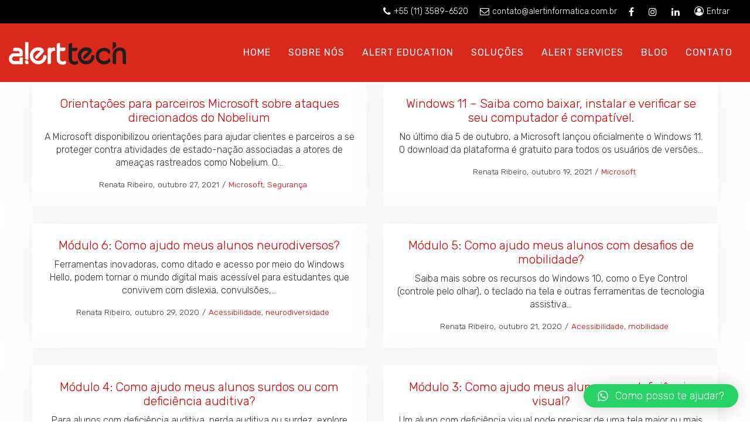

--- FILE ---
content_type: text/html; charset=UTF-8
request_url: https://alertinformatica.com.br/author/renata/
body_size: 36900
content:
<!DOCTYPE html>
<html lang="pt-BR">
<head>
    <meta charset="UTF-8">
    <!--[if IE]>
    <meta http-equiv="X-UA-Compatible" content="IE=edge,chrome=1">
    <![endif]-->
    <meta name="viewport" content="width=device-width, initial-scale=1">
    <link rel="profile" href="http://gmpg.org/xfn/11">
    <link rel="pingback" href="https://alertinformatica.com.br/xmlrpc.php">
    <meta name='robots' content='index, follow, max-image-preview:large, max-snippet:-1, max-video-preview:-1' />

	<!-- This site is optimized with the Yoast SEO plugin v20.4 - https://yoast.com/wordpress/plugins/seo/ -->
	<title>Renata Ribeiro, Autor em Alert Informática</title>
	<link rel="canonical" href="https://alertinformatica.com.br/author/renata/" />
	<meta property="og:locale" content="pt_BR" />
	<meta property="og:type" content="profile" />
	<meta property="og:title" content="Renata Ribeiro, Autor em Alert Informática" />
	<meta property="og:url" content="https://alertinformatica.com.br/author/renata/" />
	<meta property="og:site_name" content="Alert Informática" />
	<meta property="og:image" content="https://secure.gravatar.com/avatar/cd7653b0f1acb0da346364df5266f3a4?s=500&d=mm&r=g" />
	<meta name="twitter:card" content="summary_large_image" />
	<script type="application/ld+json" class="yoast-schema-graph">{"@context":"https://schema.org","@graph":[{"@type":"ProfilePage","@id":"https://alertinformatica.com.br/author/renata/","url":"https://alertinformatica.com.br/author/renata/","name":"Renata Ribeiro, Autor em Alert Informática","isPartOf":{"@id":"https://alertinformatica.com.br/#website"},"breadcrumb":{"@id":"https://alertinformatica.com.br/author/renata/#breadcrumb"},"inLanguage":"pt-BR","potentialAction":[{"@type":"ReadAction","target":["https://alertinformatica.com.br/author/renata/"]}]},{"@type":"BreadcrumbList","@id":"https://alertinformatica.com.br/author/renata/#breadcrumb","itemListElement":[{"@type":"ListItem","position":1,"name":"Início","item":"https://alertinformatica.com.br/"},{"@type":"ListItem","position":2,"name":"Arquivos para Renata Ribeiro"}]},{"@type":"WebSite","@id":"https://alertinformatica.com.br/#website","url":"https://alertinformatica.com.br/","name":"Alert Informática","description":"Tecnologia da Informação 360º","potentialAction":[{"@type":"SearchAction","target":{"@type":"EntryPoint","urlTemplate":"https://alertinformatica.com.br/?s={search_term_string}"},"query-input":"required name=search_term_string"}],"inLanguage":"pt-BR"},{"@type":"Person","@id":"https://alertinformatica.com.br/#/schema/person/11be514bdf9a88045d93d7dc4ad891c0","name":"Renata Ribeiro","image":{"@type":"ImageObject","inLanguage":"pt-BR","@id":"https://alertinformatica.com.br/#/schema/person/image/","url":"https://secure.gravatar.com/avatar/cd7653b0f1acb0da346364df5266f3a4?s=96&d=mm&r=g","contentUrl":"https://secure.gravatar.com/avatar/cd7653b0f1acb0da346364df5266f3a4?s=96&d=mm&r=g","caption":"Renata Ribeiro"},"mainEntityOfPage":{"@id":"https://alertinformatica.com.br/author/renata/"}}]}</script>
	<!-- / Yoast SEO plugin. -->


<link rel='dns-prefetch' href='//maxcdn.bootstrapcdn.com' />
<link rel='dns-prefetch' href='//fonts.googleapis.com' />
<link rel="alternate" type="application/rss+xml" title="Feed para Alert Informática &raquo;" href="https://alertinformatica.com.br/feed/" />
<link rel="alternate" type="application/rss+xml" title="Feed de comentários para Alert Informática &raquo;" href="https://alertinformatica.com.br/comments/feed/" />
<link rel="alternate" type="application/rss+xml" title="Alert Informática &raquo; Feed dos posts para Renata Ribeiro" href="https://alertinformatica.com.br/author/renata/feed/" />
<script type="text/javascript">
/* <![CDATA[ */
window._wpemojiSettings = {"baseUrl":"https:\/\/s.w.org\/images\/core\/emoji\/15.0.3\/72x72\/","ext":".png","svgUrl":"https:\/\/s.w.org\/images\/core\/emoji\/15.0.3\/svg\/","svgExt":".svg","source":{"concatemoji":"https:\/\/alertinformatica.com.br\/wp-includes\/js\/wp-emoji-release.min.js?ver=6.6.4"}};
/*! This file is auto-generated */
!function(i,n){var o,s,e;function c(e){try{var t={supportTests:e,timestamp:(new Date).valueOf()};sessionStorage.setItem(o,JSON.stringify(t))}catch(e){}}function p(e,t,n){e.clearRect(0,0,e.canvas.width,e.canvas.height),e.fillText(t,0,0);var t=new Uint32Array(e.getImageData(0,0,e.canvas.width,e.canvas.height).data),r=(e.clearRect(0,0,e.canvas.width,e.canvas.height),e.fillText(n,0,0),new Uint32Array(e.getImageData(0,0,e.canvas.width,e.canvas.height).data));return t.every(function(e,t){return e===r[t]})}function u(e,t,n){switch(t){case"flag":return n(e,"\ud83c\udff3\ufe0f\u200d\u26a7\ufe0f","\ud83c\udff3\ufe0f\u200b\u26a7\ufe0f")?!1:!n(e,"\ud83c\uddfa\ud83c\uddf3","\ud83c\uddfa\u200b\ud83c\uddf3")&&!n(e,"\ud83c\udff4\udb40\udc67\udb40\udc62\udb40\udc65\udb40\udc6e\udb40\udc67\udb40\udc7f","\ud83c\udff4\u200b\udb40\udc67\u200b\udb40\udc62\u200b\udb40\udc65\u200b\udb40\udc6e\u200b\udb40\udc67\u200b\udb40\udc7f");case"emoji":return!n(e,"\ud83d\udc26\u200d\u2b1b","\ud83d\udc26\u200b\u2b1b")}return!1}function f(e,t,n){var r="undefined"!=typeof WorkerGlobalScope&&self instanceof WorkerGlobalScope?new OffscreenCanvas(300,150):i.createElement("canvas"),a=r.getContext("2d",{willReadFrequently:!0}),o=(a.textBaseline="top",a.font="600 32px Arial",{});return e.forEach(function(e){o[e]=t(a,e,n)}),o}function t(e){var t=i.createElement("script");t.src=e,t.defer=!0,i.head.appendChild(t)}"undefined"!=typeof Promise&&(o="wpEmojiSettingsSupports",s=["flag","emoji"],n.supports={everything:!0,everythingExceptFlag:!0},e=new Promise(function(e){i.addEventListener("DOMContentLoaded",e,{once:!0})}),new Promise(function(t){var n=function(){try{var e=JSON.parse(sessionStorage.getItem(o));if("object"==typeof e&&"number"==typeof e.timestamp&&(new Date).valueOf()<e.timestamp+604800&&"object"==typeof e.supportTests)return e.supportTests}catch(e){}return null}();if(!n){if("undefined"!=typeof Worker&&"undefined"!=typeof OffscreenCanvas&&"undefined"!=typeof URL&&URL.createObjectURL&&"undefined"!=typeof Blob)try{var e="postMessage("+f.toString()+"("+[JSON.stringify(s),u.toString(),p.toString()].join(",")+"));",r=new Blob([e],{type:"text/javascript"}),a=new Worker(URL.createObjectURL(r),{name:"wpTestEmojiSupports"});return void(a.onmessage=function(e){c(n=e.data),a.terminate(),t(n)})}catch(e){}c(n=f(s,u,p))}t(n)}).then(function(e){for(var t in e)n.supports[t]=e[t],n.supports.everything=n.supports.everything&&n.supports[t],"flag"!==t&&(n.supports.everythingExceptFlag=n.supports.everythingExceptFlag&&n.supports[t]);n.supports.everythingExceptFlag=n.supports.everythingExceptFlag&&!n.supports.flag,n.DOMReady=!1,n.readyCallback=function(){n.DOMReady=!0}}).then(function(){return e}).then(function(){var e;n.supports.everything||(n.readyCallback(),(e=n.source||{}).concatemoji?t(e.concatemoji):e.wpemoji&&e.twemoji&&(t(e.twemoji),t(e.wpemoji)))}))}((window,document),window._wpemojiSettings);
/* ]]> */
</script>
<style id='wp-emoji-styles-inline-css' type='text/css'>

	img.wp-smiley, img.emoji {
		display: inline !important;
		border: none !important;
		box-shadow: none !important;
		height: 1em !important;
		width: 1em !important;
		margin: 0 0.07em !important;
		vertical-align: -0.1em !important;
		background: none !important;
		padding: 0 !important;
	}
</style>
<link rel='stylesheet' id='wp-block-library-css' href='https://alertinformatica.com.br/wp-includes/css/dist/block-library/style.min.css?ver=6.6.4'  media='all' />
<link rel='stylesheet' id='wc-blocks-vendors-style-css' href='https://alertinformatica.com.br/wp-content/plugins/woocommerce/packages/woocommerce-blocks/build/wc-blocks-vendors-style.css?ver=9.6.6'  media='all' />
<link rel='stylesheet' id='wc-blocks-style-css' href='https://alertinformatica.com.br/wp-content/plugins/woocommerce/packages/woocommerce-blocks/build/wc-blocks-style.css?ver=9.6.6'  media='all' />
<style id='classic-theme-styles-inline-css' type='text/css'>
/*! This file is auto-generated */
.wp-block-button__link{color:#fff;background-color:#32373c;border-radius:9999px;box-shadow:none;text-decoration:none;padding:calc(.667em + 2px) calc(1.333em + 2px);font-size:1.125em}.wp-block-file__button{background:#32373c;color:#fff;text-decoration:none}
</style>
<style id='global-styles-inline-css' type='text/css'>
:root{--wp--preset--aspect-ratio--square: 1;--wp--preset--aspect-ratio--4-3: 4/3;--wp--preset--aspect-ratio--3-4: 3/4;--wp--preset--aspect-ratio--3-2: 3/2;--wp--preset--aspect-ratio--2-3: 2/3;--wp--preset--aspect-ratio--16-9: 16/9;--wp--preset--aspect-ratio--9-16: 9/16;--wp--preset--color--black: #000000;--wp--preset--color--cyan-bluish-gray: #abb8c3;--wp--preset--color--white: #ffffff;--wp--preset--color--pale-pink: #f78da7;--wp--preset--color--vivid-red: #cf2e2e;--wp--preset--color--luminous-vivid-orange: #ff6900;--wp--preset--color--luminous-vivid-amber: #fcb900;--wp--preset--color--light-green-cyan: #7bdcb5;--wp--preset--color--vivid-green-cyan: #00d084;--wp--preset--color--pale-cyan-blue: #8ed1fc;--wp--preset--color--vivid-cyan-blue: #0693e3;--wp--preset--color--vivid-purple: #9b51e0;--wp--preset--gradient--vivid-cyan-blue-to-vivid-purple: linear-gradient(135deg,rgba(6,147,227,1) 0%,rgb(155,81,224) 100%);--wp--preset--gradient--light-green-cyan-to-vivid-green-cyan: linear-gradient(135deg,rgb(122,220,180) 0%,rgb(0,208,130) 100%);--wp--preset--gradient--luminous-vivid-amber-to-luminous-vivid-orange: linear-gradient(135deg,rgba(252,185,0,1) 0%,rgba(255,105,0,1) 100%);--wp--preset--gradient--luminous-vivid-orange-to-vivid-red: linear-gradient(135deg,rgba(255,105,0,1) 0%,rgb(207,46,46) 100%);--wp--preset--gradient--very-light-gray-to-cyan-bluish-gray: linear-gradient(135deg,rgb(238,238,238) 0%,rgb(169,184,195) 100%);--wp--preset--gradient--cool-to-warm-spectrum: linear-gradient(135deg,rgb(74,234,220) 0%,rgb(151,120,209) 20%,rgb(207,42,186) 40%,rgb(238,44,130) 60%,rgb(251,105,98) 80%,rgb(254,248,76) 100%);--wp--preset--gradient--blush-light-purple: linear-gradient(135deg,rgb(255,206,236) 0%,rgb(152,150,240) 100%);--wp--preset--gradient--blush-bordeaux: linear-gradient(135deg,rgb(254,205,165) 0%,rgb(254,45,45) 50%,rgb(107,0,62) 100%);--wp--preset--gradient--luminous-dusk: linear-gradient(135deg,rgb(255,203,112) 0%,rgb(199,81,192) 50%,rgb(65,88,208) 100%);--wp--preset--gradient--pale-ocean: linear-gradient(135deg,rgb(255,245,203) 0%,rgb(182,227,212) 50%,rgb(51,167,181) 100%);--wp--preset--gradient--electric-grass: linear-gradient(135deg,rgb(202,248,128) 0%,rgb(113,206,126) 100%);--wp--preset--gradient--midnight: linear-gradient(135deg,rgb(2,3,129) 0%,rgb(40,116,252) 100%);--wp--preset--font-size--small: 13px;--wp--preset--font-size--medium: 20px;--wp--preset--font-size--large: 36px;--wp--preset--font-size--x-large: 42px;--wp--preset--spacing--20: 0.44rem;--wp--preset--spacing--30: 0.67rem;--wp--preset--spacing--40: 1rem;--wp--preset--spacing--50: 1.5rem;--wp--preset--spacing--60: 2.25rem;--wp--preset--spacing--70: 3.38rem;--wp--preset--spacing--80: 5.06rem;--wp--preset--shadow--natural: 6px 6px 9px rgba(0, 0, 0, 0.2);--wp--preset--shadow--deep: 12px 12px 50px rgba(0, 0, 0, 0.4);--wp--preset--shadow--sharp: 6px 6px 0px rgba(0, 0, 0, 0.2);--wp--preset--shadow--outlined: 6px 6px 0px -3px rgba(255, 255, 255, 1), 6px 6px rgba(0, 0, 0, 1);--wp--preset--shadow--crisp: 6px 6px 0px rgba(0, 0, 0, 1);}:where(.is-layout-flex){gap: 0.5em;}:where(.is-layout-grid){gap: 0.5em;}body .is-layout-flex{display: flex;}.is-layout-flex{flex-wrap: wrap;align-items: center;}.is-layout-flex > :is(*, div){margin: 0;}body .is-layout-grid{display: grid;}.is-layout-grid > :is(*, div){margin: 0;}:where(.wp-block-columns.is-layout-flex){gap: 2em;}:where(.wp-block-columns.is-layout-grid){gap: 2em;}:where(.wp-block-post-template.is-layout-flex){gap: 1.25em;}:where(.wp-block-post-template.is-layout-grid){gap: 1.25em;}.has-black-color{color: var(--wp--preset--color--black) !important;}.has-cyan-bluish-gray-color{color: var(--wp--preset--color--cyan-bluish-gray) !important;}.has-white-color{color: var(--wp--preset--color--white) !important;}.has-pale-pink-color{color: var(--wp--preset--color--pale-pink) !important;}.has-vivid-red-color{color: var(--wp--preset--color--vivid-red) !important;}.has-luminous-vivid-orange-color{color: var(--wp--preset--color--luminous-vivid-orange) !important;}.has-luminous-vivid-amber-color{color: var(--wp--preset--color--luminous-vivid-amber) !important;}.has-light-green-cyan-color{color: var(--wp--preset--color--light-green-cyan) !important;}.has-vivid-green-cyan-color{color: var(--wp--preset--color--vivid-green-cyan) !important;}.has-pale-cyan-blue-color{color: var(--wp--preset--color--pale-cyan-blue) !important;}.has-vivid-cyan-blue-color{color: var(--wp--preset--color--vivid-cyan-blue) !important;}.has-vivid-purple-color{color: var(--wp--preset--color--vivid-purple) !important;}.has-black-background-color{background-color: var(--wp--preset--color--black) !important;}.has-cyan-bluish-gray-background-color{background-color: var(--wp--preset--color--cyan-bluish-gray) !important;}.has-white-background-color{background-color: var(--wp--preset--color--white) !important;}.has-pale-pink-background-color{background-color: var(--wp--preset--color--pale-pink) !important;}.has-vivid-red-background-color{background-color: var(--wp--preset--color--vivid-red) !important;}.has-luminous-vivid-orange-background-color{background-color: var(--wp--preset--color--luminous-vivid-orange) !important;}.has-luminous-vivid-amber-background-color{background-color: var(--wp--preset--color--luminous-vivid-amber) !important;}.has-light-green-cyan-background-color{background-color: var(--wp--preset--color--light-green-cyan) !important;}.has-vivid-green-cyan-background-color{background-color: var(--wp--preset--color--vivid-green-cyan) !important;}.has-pale-cyan-blue-background-color{background-color: var(--wp--preset--color--pale-cyan-blue) !important;}.has-vivid-cyan-blue-background-color{background-color: var(--wp--preset--color--vivid-cyan-blue) !important;}.has-vivid-purple-background-color{background-color: var(--wp--preset--color--vivid-purple) !important;}.has-black-border-color{border-color: var(--wp--preset--color--black) !important;}.has-cyan-bluish-gray-border-color{border-color: var(--wp--preset--color--cyan-bluish-gray) !important;}.has-white-border-color{border-color: var(--wp--preset--color--white) !important;}.has-pale-pink-border-color{border-color: var(--wp--preset--color--pale-pink) !important;}.has-vivid-red-border-color{border-color: var(--wp--preset--color--vivid-red) !important;}.has-luminous-vivid-orange-border-color{border-color: var(--wp--preset--color--luminous-vivid-orange) !important;}.has-luminous-vivid-amber-border-color{border-color: var(--wp--preset--color--luminous-vivid-amber) !important;}.has-light-green-cyan-border-color{border-color: var(--wp--preset--color--light-green-cyan) !important;}.has-vivid-green-cyan-border-color{border-color: var(--wp--preset--color--vivid-green-cyan) !important;}.has-pale-cyan-blue-border-color{border-color: var(--wp--preset--color--pale-cyan-blue) !important;}.has-vivid-cyan-blue-border-color{border-color: var(--wp--preset--color--vivid-cyan-blue) !important;}.has-vivid-purple-border-color{border-color: var(--wp--preset--color--vivid-purple) !important;}.has-vivid-cyan-blue-to-vivid-purple-gradient-background{background: var(--wp--preset--gradient--vivid-cyan-blue-to-vivid-purple) !important;}.has-light-green-cyan-to-vivid-green-cyan-gradient-background{background: var(--wp--preset--gradient--light-green-cyan-to-vivid-green-cyan) !important;}.has-luminous-vivid-amber-to-luminous-vivid-orange-gradient-background{background: var(--wp--preset--gradient--luminous-vivid-amber-to-luminous-vivid-orange) !important;}.has-luminous-vivid-orange-to-vivid-red-gradient-background{background: var(--wp--preset--gradient--luminous-vivid-orange-to-vivid-red) !important;}.has-very-light-gray-to-cyan-bluish-gray-gradient-background{background: var(--wp--preset--gradient--very-light-gray-to-cyan-bluish-gray) !important;}.has-cool-to-warm-spectrum-gradient-background{background: var(--wp--preset--gradient--cool-to-warm-spectrum) !important;}.has-blush-light-purple-gradient-background{background: var(--wp--preset--gradient--blush-light-purple) !important;}.has-blush-bordeaux-gradient-background{background: var(--wp--preset--gradient--blush-bordeaux) !important;}.has-luminous-dusk-gradient-background{background: var(--wp--preset--gradient--luminous-dusk) !important;}.has-pale-ocean-gradient-background{background: var(--wp--preset--gradient--pale-ocean) !important;}.has-electric-grass-gradient-background{background: var(--wp--preset--gradient--electric-grass) !important;}.has-midnight-gradient-background{background: var(--wp--preset--gradient--midnight) !important;}.has-small-font-size{font-size: var(--wp--preset--font-size--small) !important;}.has-medium-font-size{font-size: var(--wp--preset--font-size--medium) !important;}.has-large-font-size{font-size: var(--wp--preset--font-size--large) !important;}.has-x-large-font-size{font-size: var(--wp--preset--font-size--x-large) !important;}
:where(.wp-block-post-template.is-layout-flex){gap: 1.25em;}:where(.wp-block-post-template.is-layout-grid){gap: 1.25em;}
:where(.wp-block-columns.is-layout-flex){gap: 2em;}:where(.wp-block-columns.is-layout-grid){gap: 2em;}
:root :where(.wp-block-pullquote){font-size: 1.5em;line-height: 1.6;}
</style>
<link rel='stylesheet' id='contact-form-7-css' href='https://alertinformatica.com.br/wp-content/plugins/contact-form-7/includes/css/styles.css?ver=5.7.5.1'  media='all' />
<link rel='stylesheet' id='rs-plugin-settings-css' href='https://alertinformatica.com.br/wp-content/plugins/revslider/public/assets/css/rs6.css?ver=6.2.23'  media='all' />
<style id='rs-plugin-settings-inline-css' type='text/css'>
#rs-demo-id {}
</style>
<link rel='stylesheet' id='bootstrap.modal-css' href='https://alertinformatica.com.br/wp-content/plugins/sbmodal/assets/stylesheets/bootstrap.modal.css?ver=3.3.6'  media='all' />
<link rel='stylesheet' id='sbmodal_front-css' href='https://alertinformatica.com.br/wp-content/plugins/sbmodal/assets/stylesheets/front.css?ver=6.6.4'  media='all' />
<style id='woocommerce-inline-inline-css' type='text/css'>
.woocommerce form .form-row .required { visibility: visible; }
</style>
<link rel='stylesheet' id='wpsr_main_css-css' href='https://alertinformatica.com.br/wp-content/plugins/wp-socializer/public/css/wpsr.min.css?ver=7.4'  media='all' />
<link rel='stylesheet' id='wpsr_fa_icons-css' href='https://maxcdn.bootstrapcdn.com/font-awesome/4.7.0/css/font-awesome.min.css?ver=7.4'  media='all' />
<link rel='stylesheet' id='gmwqp-stylee-css' href='https://alertinformatica.com.br/wp-content/plugins/gm-woocommerce-quote-popup//assents/css/style.css?ver=1.0.0'  media='all' />
<link rel='stylesheet' id='qlwapp-css' href='https://alertinformatica.com.br/wp-content/plugins/wp-whatsapp-chat/build/frontend/css/style.css?ver=7.1.9'  media='all' />
<link rel='stylesheet' id='font-awesome-css' href='https://alertinformatica.com.br/wp-content/themes/camille/assets/css/font-awesome.min.css'  media='all' />
<style id='font-awesome-inline-css' type='text/css'>
@font-face{
                font-family: 'FontAwesome';
                src: url('//alertinformatica.com.br/wp-content/themes/camille/assets/fonts/fontawesome-webfont.eot');
                src: url('//alertinformatica.com.br/wp-content/themes/camille/assets/fonts/fontawesome-webfont.eot') format('embedded-opentype'),
                     url('//alertinformatica.com.br/wp-content/themes/camille/assets/fonts/fontawesome-webfont.woff2') format('woff2'),
                     url('//alertinformatica.com.br/wp-content/themes/camille/assets/fonts/fontawesome-webfont.woff') format('woff'),
                     url('//alertinformatica.com.br/wp-content/themes/camille/assets/fonts/fontawesome-webfont.ttf') format('truetype'),
                     url('//alertinformatica.com.br/wp-content/themes/camille/assets/fonts/fontawesome-webfont.svg') format('svg');
                font-weight:normal;
                font-style:normal
            }
</style>
<link rel='stylesheet' id='camille-theme-css' href='https://alertinformatica.com.br/wp-content/themes/camille/style.css'  media='all' />
<style id='camille-theme-inline-css' type='text/css'>
.site-loading .la-image-loading {opacity: 1;visibility: visible}.la-image-loading.spinner-custom .content {width: 100px;margin-top: -50px;height: 100px;margin-left: -50px;text-align: center}.la-image-loading.spinner-custom .content img {width: auto;margin: 0 auto}.site-loading #page.site {opacity: 0;transition: all .3s ease-in-out}#page.site {opacity: 1}.la-image-loading {opacity: 0;position: fixed;z-index: 999999;left: 0;top: 0;right: 0;bottom: 0;background: #fff;overflow: hidden;transition: all .3s ease-in-out;-webkit-transition: all .3s ease-in-out;visibility: hidden}.la-image-loading .content {position: absolute;width: 50px;height: 50px;top: 50%;left: 50%;margin-left: -25px;margin-top: -25px}.la-loader.spinner1 {width: 40px;height: 40px;margin: 5px;display: block;box-shadow: 0 0 20px 0 rgba(0, 0, 0, 0.15);-webkit-box-shadow: 0 0 20px 0 rgba(0, 0, 0, 0.15);-webkit-animation: la-rotateplane 1.2s infinite ease-in-out;animation: la-rotateplane 1.2s infinite ease-in-out;border-radius: 3px;-moz-border-radius: 3px;-webkit-border-radius: 3px}.la-loader.spinner2 {width: 40px;height: 40px;margin: 5px;box-shadow: 0 0 20px 0 rgba(0, 0, 0, 0.15);-webkit-box-shadow: 0 0 20px 0 rgba(0, 0, 0, 0.15);border-radius: 100%;-webkit-animation: la-scaleout 1.0s infinite ease-in-out;animation: la-scaleout 1.0s infinite ease-in-out}.la-loader.spinner3 {margin: 15px 0 0 -10px;width: 70px;text-align: center}.la-loader.spinner3 [class*="bounce"] {width: 18px;height: 18px;box-shadow: 0 0 20px 0 rgba(0, 0, 0, 0.15);-webkit-box-shadow: 0 0 20px 0 rgba(0, 0, 0, 0.15);border-radius: 100%;display: inline-block;-webkit-animation: la-bouncedelay 1.4s infinite ease-in-out;animation: la-bouncedelay 1.4s infinite ease-in-out;-webkit-animation-fill-mode: both;animation-fill-mode: both}.la-loader.spinner3 .bounce1 {-webkit-animation-delay: -.32s;animation-delay: -.32s}.la-loader.spinner3 .bounce2 {-webkit-animation-delay: -.16s;animation-delay: -.16s}.la-loader.spinner4 {margin: 5px;width: 40px;height: 40px;text-align: center;-webkit-animation: la-rotate 2.0s infinite linear;animation: la-rotate 2.0s infinite linear}.la-loader.spinner4 [class*="dot"] {width: 60%;height: 60%;display: inline-block;position: absolute;top: 0;border-radius: 100%;-webkit-animation: la-bounce 2.0s infinite ease-in-out;animation: la-bounce 2.0s infinite ease-in-out;box-shadow: 0 0 20px 0 rgba(0, 0, 0, 0.15);-webkit-box-shadow: 0 0 20px 0 rgba(0, 0, 0, 0.15)}.la-loader.spinner4 .dot2 {top: auto;bottom: 0;-webkit-animation-delay: -1.0s;animation-delay: -1.0s}.la-loader.spinner5 {margin: 5px;width: 40px;height: 40px}.la-loader.spinner5 div {width: 33%;height: 33%;float: left;-webkit-animation: la-cubeGridScaleDelay 1.3s infinite ease-in-out;animation: la-cubeGridScaleDelay 1.3s infinite ease-in-out}.la-loader.spinner5 div:nth-child(1), .la-loader.spinner5 div:nth-child(5), .la-loader.spinner5 div:nth-child(9) {-webkit-animation-delay: .2s;animation-delay: .2s}.la-loader.spinner5 div:nth-child(2), .la-loader.spinner5 div:nth-child(6) {-webkit-animation-delay: .3s;animation-delay: .3s}.la-loader.spinner5 div:nth-child(3) {-webkit-animation-delay: .4s;animation-delay: .4s}.la-loader.spinner5 div:nth-child(4), .la-loader.spinner5 div:nth-child(8) {-webkit-animation-delay: .1s;animation-delay: .1s}.la-loader.spinner5 div:nth-child(7) {-webkit-animation-delay: 0s;animation-delay: 0s}@-webkit-keyframes la-rotateplane {0% {-webkit-transform: perspective(120px)}50% {-webkit-transform: perspective(120px) rotateY(180deg)}100% {-webkit-transform: perspective(120px) rotateY(180deg) rotateX(180deg)}}@keyframes la-rotateplane {0% {transform: perspective(120px) rotateX(0deg) rotateY(0deg)}50% {transform: perspective(120px) rotateX(-180.1deg) rotateY(0deg)}100% {transform: perspective(120px) rotateX(-180deg) rotateY(-179.9deg)}}@-webkit-keyframes la-scaleout {0% {-webkit-transform: scale(0)}100% {-webkit-transform: scale(1);opacity: 0}}@keyframes la-scaleout {0% {transform: scale(0);-webkit-transform: scale(0)}100% {transform: scale(1);-webkit-transform: scale(1);opacity: 0}}@-webkit-keyframes la-bouncedelay {0%, 80%, 100% {-webkit-transform: scale(0)}40% {-webkit-transform: scale(1)}}@keyframes la-bouncedelay {0%, 80%, 100% {transform: scale(0)}40% {transform: scale(1)}}@-webkit-keyframes la-rotate {100% {-webkit-transform: rotate(360deg)}}@keyframes la-rotate {100% {transform: rotate(360deg);-webkit-transform: rotate(360deg)}}@-webkit-keyframes la-bounce {0%, 100% {-webkit-transform: scale(0)}50% {-webkit-transform: scale(1)}}@keyframes la-bounce {0%, 100% {transform: scale(0)}50% {transform: scale(1)}}@-webkit-keyframes la-cubeGridScaleDelay {0% {-webkit-transform: scale3d(1, 1, 1)}35% {-webkit-transform: scale3d(0, 0, 1)}70% {-webkit-transform: scale3d(1, 1, 1)}100% {-webkit-transform: scale3d(1, 1, 1)}}@keyframes la-cubeGridScaleDelay {0% {transform: scale3d(1, 1, 1)}35% {transform: scale3d(0, 0, 1)}70% {transform: scale3d(1, 1, 1)}100% {transform: scale3d(1, 1, 1)}}.la-loader.spinner1, .la-loader.spinner2, .la-loader.spinner3 [class*="bounce"], .la-loader.spinner4 [class*="dot"], .la-loader.spinner5 div{background-color: #d10000}.section-page-header{color: #232324;background-repeat: repeat;background-position: left top;background-color: #f9f9f9}.section-page-header .page-title{color: #232324}.section-page-header a{color: #232324}.section-page-header a:hover{color: #526df9}.section-page-header .page-header-inner{padding-top: 50px;padding-bottom: 50px}@media(min-width: 768px){.section-page-header .page-header-inner{padding-top: 50px;padding-bottom: 50px}}@media(min-width: 992px){.section-page-header .page-header-inner{padding-top: 50px;padding-bottom: 50px}}.site-main{padding-top:0px;padding-bottom:0px}.single-product .site-main{padding-top:0px}body.camille-body{font-size: 20px;background-repeat: repeat;background-position: left top;background-color: #ffffff}body.camille-body.body-boxed #page.site{width: 1230px;max-width: 100%;margin-left: auto;margin-right: auto;background-repeat: repeat;background-position: left top}body.camille-body.body-boxed .site-header .site-header-inner > .container{width: 1230px}#masthead_aside,.site-header .site-header-inner{background-repeat: repeat;background-position: left top;background-color: #da291c}.enable-header-transparency .site-header:not(.is-sticky) .site-header-inner{background-repeat: repeat;background-position: left top;background-color: rgba(0,0,0,0)}.footer-top{background-repeat: repeat;background-position: left top;background-color: #da291c;padding-top:80px;padding-bottom:20px;border-bottom-width:1px;border-bottom-style:solid;border-bottom-color:rgba(255,255,255,0.4)}.open-newsletter-popup .lightcase-inlineWrap{background-repeat: repeat;background-position: left top}.site-header .site-branding a{height: 100px;line-height: 100px}.site-header .header-component-inner{padding-top: 30px;padding-bottom: 30px}.site-header .header-main .la_com_action--dropdownmenu .menu,.site-header .mega-menu > li > .popup{margin-top: 50px}.site-header .header-main .la_com_action--dropdownmenu:hover .menu,.site-header .mega-menu > li:hover > .popup{margin-top: 30px}.site-header.is-sticky .site-branding a{height: 50px;line-height: 50px}.site-header.is-sticky .header-component-inner{padding-top: 5px;padding-bottom: 5px}.site-header.is-sticky .header-main .la_com_action--dropdownmenu .menu,.site-header.is-sticky .mega-menu > li > .popup{margin-top: 25px}.site-header.is-sticky .header-main .la_com_action--dropdownmenu:hover .menu,.site-header.is-sticky .mega-menu > li:hover > .popup{margin-top: 5px}@media(max-width: 1300px) and (min-width: 992px){.site-header .site-branding a{height: 100px;line-height: 100px}.site-header .header-component-inner{padding-top: 30px;padding-bottom: 30px}.site-header .header-main .la_com_action--dropdownmenu .menu,.site-header .mega-menu > li > .popup{margin-top: 50px}.site-header .header-main .la_com_action--dropdownmenu:hover .menu,.site-header .mega-menu > li:hover > .popup{margin-top: 30px}.site-header.is-sticky .site-branding a{height: 80px;line-height: 80px}.site-header.is-sticky .header-component-inner{padding-top: 20px;padding-bottom: 20px}.site-header.is-sticky .header-main .la_com_action--dropdownmenu .menu,.site-header.is-sticky .mega-menu > li > .popup{margin-top: 40px}.site-header.is-sticky .header-main .la_com_action--dropdownmenu:hover .menu,.site-header.is-sticky .mega-menu > li:hover > .popup{margin-top: 20px}}@media(max-width: 991px){.site-header-mobile .site-branding a{height: 70px;line-height: 70px}.site-header-mobile .header-component-inner{padding-top: 15px;padding-bottom: 15px}.site-header-mobile.is-sticky .site-branding a{height: 70px;line-height: 70px}.site-header-mobile.is-sticky .header-component-inner{padding-top: 15px;padding-bottom: 15px}}.header-v6 #header_aside,.header-v5 #masthead_aside{background-repeat: repeat;background-position: left top;background-color: #da291c}.header-v6.enable-header-transparency #header_aside,.header-v5.enable-header-transparency #masthead_aside{background-repeat: repeat;background-position: left top;background-color: rgba(0,0,0,0)}.site-header .site-branding img{width: 200px}.site-header-mobile .site-branding img{width: 150px}h1,.h1, h2,.h2, h3,.h3, h4,.h4, h5,.h5, h6,.h6, .mega-menu .mm-popup-wide .inner > ul.sub-menu > li > a, .la-service-box.service-type-3 .b-title1, .heading-font-family {font-family: "Rubik", "Helvetica Neue", Arial, sans-serif}body, .la-blockquote.style-1 footer {font-family: "Rubik", "Helvetica Neue", Arial, sans-serif}.la_testimonials--style-2 .loop__item__desc, .la_testimonials--style-3 .loop__item__desc, .la_testimonials--style-4 .loop__item__desc, .la_testimonials--style-5 .loop__item__desc, .la_testimonials--style-7 .loop__item__desc, .la_testimonials--style-9 .loop__item__desc, .la-sc-icon-boxes.icon-type-number .type-number, .member--style-2 .member__item__role, .member--style-3 .member__item__role, .la-blockquote.style-2 p, .la-blockquote.style-3 p, .pricing_list .pricing_list--title, .widget.widget-author em,.la_testimonials--style-1 .loop__item__desc,.la_testimonials--style-1 .testimonial_item--role,.elm-countdown.elm-countdown-style-3 .countdown-section .countdown-period,.elm-countdown.elm-countdown-style-4 .countdown-section .countdown-period,.la__tta .tab--2 .vc_tta-tabs-list,.banner-type-7 .b-title1,.la-blockquote.style-4 p,.three-font-family,.highlight-font-family {font-family: "Rubik", "Helvetica Neue", Arial, sans-serif}.background-color-primary, .item--link-overlay:before, .wc-toolbar .wc-ordering ul li:hover a, .wc-toolbar .wc-ordering ul li.active a, .dl-menu .tip.hot,.mega-menu .tip.hot,.menu .tip.hot, .showposts-loop .btn-readmore:hover, .showposts-loop.grid-7 .blog__item.has-post-thumbnail .loop__item__termlink, .showposts-loop.list-slider .loop__item .btn-readmore:hover, .showposts-loop.list-special .btn-readmore:hover, .comment-form .form-submit input:hover, .la_testimonials--style-5 .loop__item__desc:after, .pf-default.pf-style-1 .loop__item__info:after, .pf-default.pf-style-2 .loop__item__info, .pf-default.pf-style-4 .loop__item__info:after, .pf-default.pf-style-5 .loop__item__thumbnail--linkoverlay:before, .member--style-1 .loop__item__thumbnail--linkoverlay, .member--style-4 .loop__item__thumbnail .item--social a:hover, .pricing.style-1:hover .pricing__action a, .pricing.style-4:hover .pricing__action a, .pricing.style-5:hover .pricing__action a, .la__tta .tab--1 .vc_tta-tabs-list .vc_active a, .wpb-js-composer .la__tta .tab--1 .vc_active .vc_tta-panel-heading .vc_tta-panel-title a, .la-newsletter-popup .yikes-easy-mc-form .yikes-easy-mc-submit-button:hover, .la_hotspot_sc[data-style="color_pulse"] .la_hotspot, .la_hotspot_sc .la_hotspot_wrap .nttip, .single-release-content .lastudio-release-buttons .lastudio-release-button a, .social-media-link.style-round a:hover, .social-media-link.style-square a:hover, .social-media-link.style-circle a:hover, .social-media-link.style-outline a:hover, .social-media-link.style-circle-outline a:hover, .la-timeline-wrap.style-1 .timeline-block .timeline-dot, .products-list .product_item .product_item--thumbnail .product_item--action .quickview:hover,.products-grid.products-grid-3 .product_item--info .product_item--action .button:hover,.products-grid.products-grid-4 .product_item--thumbnail .wrap-addto .button:hover,.products-grid.products-grid-2 .product_item--thumbnail .wrap-addto .button:hover,.products-grid.products-grid-1 .product_item--thumbnail .wrap-addto .button:hover, .la-woo-product-gallery .woocommerce-product-gallery__trigger, .product--summary .single_add_to_cart_button:hover, .wc-tab.entry-content ul li:before, .wc-tab.entry-content ol li:before,.woocommerce-product-details__short-description ul li:before,.woocommerce-product-details__short-description ol li:before, .woocommerce-MyAccount-navigation li:hover a, .woocommerce-MyAccount-navigation li.is-active a, .registration-form .button, .socials-color a:hover, .heading-with-dot-after.heading-tag:after, .wpb_single_image.image-with-play-icon .vc_single_image-wrapper:hover, .m25_row_banner .la-banner-box:hover .banner--link-overlay > span {background-color: #d10000}.background-color-secondary, .la-pagination ul .page-numbers.current, .slick-slider .slick-dots button, .comment-form .form-submit input, .pf-default.pf-style-3 .loop__item__info:after, .pricing.style-1 .pricing__action a, .la-newsletter-popup .yikes-easy-mc-form .yikes-easy-mc-submit-button, .single-release-content .lastudio-release-buttons .lastudio-release-button a:hover, .social-media-link.style-round a, .social-media-link.style-square a, .social-media-link.style-circle a, .product--summary .single_add_to_cart_button, .block_heading .block_heading--subtitle:not(empty):before {background-color: #232324}.background-color-secondary, .socials-color a {background-color: #232324}.background-color-body {background-color: #333333}.background-color-border {background-color: #9d9d9d}.showposts-loop.grid-4 .blog__item .btn-readmore:hover,a:focus, a:hover, .elm-loadmore-ajax a:hover, .search-form .search-button:hover, .slick-slider .slick-dots li:hover span,.slick-slider .slick-dots .slick-active span, .slick-slider .slick-arrow:hover,.la-slick-nav .slick-arrow:hover, .vertical-style ul li:hover a, .vertical-style ul li.active a, .wc-toolbar .wc-view-toggle .active, .wc-toolbar .wc-view-count li.active, .widget.widget_product_tag_cloud a.active,.widget.widget_product_tag_cloud .active a,.widget.product-sort-by .active a,.widget.widget_layered_nav .active a,.widget.la-price-filter-list .active a, .product_list_widget a:hover, #header_aside .btn-aside-toggle:hover, .dl-menu .tip.hot .tip-arrow:before,.mega-menu .tip.hot .tip-arrow:before,.menu .tip.hot .tip-arrow:before, .showposts-loop .loop__item__termlink span, .la_testimonials--style-2 .entry-title, .la_testimonials--style-3 .entry-title, ul.list-icon-checked li:before,ol.list-icon-checked li:before,.wpb_text_column.list-icon-checked .wpb_wrapper > ol li:before,.wpb_text_column.list-icon-checked .wpb_wrapper > ul li:before, ul.list-icon-checked2 li:before,ol.list-icon-checked2 li:before,.wpb_text_column.list-icon-checked2 .wpb_wrapper > ol li:before,.wpb_text_column.list-icon-checked2 .wpb_wrapper > ul li:before, ul.list-icon-dots li:before,ol.list-icon-dots li:before,.wpb_text_column.list-icon-dots .wpb_wrapper > ol li:before,.wpb_text_column.list-icon-dots .wpb_wrapper > ul li:before, .member--style-5 .entry-title, .elm-countdown.elm-countdown-style-1 .countdown-section .countdown-amount, .wpb-js-composer .la__tta .vc_active .vc_tta-panel-heading .vc_tta-panel-title, .la__ttaac > .vc_tta.accordion--1 .vc_tta-panel.vc_active .vc_tta-title-text, .la__ttaac > .vc_tta.accordion--3 .vc_tta-panel.vc_active .vc_tta-title-text, .banner-type-5:hover, .la-service-box.service-type-4 .box-inner:hover .b-title1, .la-lists-icon .la-sc-icon-item > span, ul.list-dots.primary > li:before,ul.list-checked.primary > li:before, body .vc_toggle.vc_toggle_default.vc_toggle_active .vc_toggle_title h4, .la-timeline-wrap.style-1 .timeline-block .timeline-subtitle, .product_item .price ins, .products-grid.products-grid-2 .price, .products-grid.products-grid-4 .price, .product--summary .social--sharing a:hover, .product--summary .add_compare:hover,.product--summary .add_wishlist:hover, .cart-collaterals .woocommerce-shipping-calculator .button:hover,.cart-collaterals .la-coupon .button:hover, .icon-style-circle.m5_iconbox_shadow:hover .icon-heading, .pricing_list .pricing_list--desc strong {color: #d10000}.text-color-primary {color: #d10000 !important}.swatch-wrapper:hover, .swatch-wrapper.selected, .showposts-loop .btn-readmore:hover, .showposts-loop.list-slider .loop__item .btn-readmore:hover, .showposts-loop.list-special .btn-readmore:hover, .member--style-2 .loop__item__thumbnail:after, .member--style-3 .loop__item__info:after, .member--style-3 .loop__item__info:before, .banner-type-3.content-visible-when-hover .box-inner:after, .banner-type-7 .box-inner:hover .banner--btn,.banner-type-7 .banner--btn:hover, .la-service-box.service-type-4 .box-inner:hover, .la-blockquote.style-4, .social-media-link.style-outline a:hover, .social-media-link.style-circle-outline a:hover, .wpb_single_image.image-with-play-icon .vc_single_image-wrapper:before, .wpb_single_image.image-with-play-icon .vc_single_image-wrapper:after {border-color: #d10000}.border-color-primary {border-color: #d10000 !important}.border-top-color-primary {border-top-color: #d10000 !important}.border-bottom-color-primary {border-bottom-color: #d10000 !important}.border-left-color-primary {border-left-color: #d10000 !important}.border-right-color-primary {border-right-color: #d10000 !important}.la-pagination ul .page-numbers, .woocommerce-message,.woocommerce-error,.woocommerce-info, .form-row label, div.quantity, .widget_recent_entries .pr-item .pr-item--right a:not(:hover), .widget_recent_comments li.recentcomments a, .product_list_widget a, .product_list_widget .amount, #header_aside .btn-aside-toggle, .widget.widget_product_tag_cloud .tagcloud, .showposts-loop .btn-readmore, .showposts-loop.list-special .loop__item__desc, .showposts-loop.list-special .btn-readmore, .author-info__name,.author-info__link, .post-navigation .post-title, .woocommerce-Reviews span#reply-title, .woocommerce-Reviews .comment_container .meta .woocommerce-review__author, .portfolio-nav, .pf-info-wrapper .pf-info-label, .pf-info-wrapper .social--sharing a:hover, .la_testimonials--style-1 .loop__item__desc, .la_testimonials--style-2 .testimonial_item, .la_testimonials--style-3 .loop__item__desc, .la_testimonials--style-4 .testimonial_item, .la_testimonials--style-7 .loop__item__inner, .la_testimonials--style-9 .loop__item__inner2, .la_testimonials--style-10 .loop__item__inner2, .ib-link-read_more .icon-boxes-inner > a:not(:hover), .pf-default.pf-style-6 .loop__item__info, .pf-special.pf-style-1 .loop__item__info, .member--style-2 .member__item__role, .member--style-3 .member__item__role, .member--style-3 .item--social, .member--style-5 .loop__item__info, .pricing.style-2 .pricing__price-box, .pricing.style-3 .pricing__title, .pricing.style-3 .pricing__price-box, .elm-countdown.elm-countdown-style-1 .countdown-section .countdown-period, .elm-countdown.elm-countdown-style-3 .countdown-section .countdown-amount, .elm-countdown.elm-countdown-style-4, .la__tta .tab--1 .vc_tta-tabs-list, .la__tta .tab--2 .vc_tta-tabs-list .vc_active a, .banner-type-5 .banner--link-overlay, .la-service-box.service-type-1 .banner--info, .la-service-box.service-type-3 .b-title1, .la-service-box.service-type-4 .b-title1, .la-service-box.service-type-5, .cf7-style-01 .wpcf7-form-control-wrap .wpcf7-select,.cf7-style-01 .wpcf7-form-control-wrap .wpcf7-text,.cf7-style-01 .wpcf7-form-control-wrap .wpcf7-textarea, .cf7-style-06 .wpcf7-form-control-wrap .wpcf7-select,.cf7-style-06 .wpcf7-form-control-wrap .wpcf7-text,.cf7-style-06 .wpcf7-form-control-wrap .wpcf7-textarea, .newsletter-style-01, .la-newsletter-popup, .la-newsletter-popup .yikes-easy-mc-form .yikes-easy-mc-email:focus, .single-release-content .release-info-container .release-meta-container strong, .la-blockquote.style-4, .la-blockquote.style-3, ul.list-dots.secondary > li:before,ul.list-checked.secondary > li:before, .product_item .price, .products-list .product_item .price, .products-list .product_item .product_item--info .add_compare,.products-list .product_item .product_item--info .add_wishlist, .products-list-mini .product_item .price, .products-list .product_item .product_item--thumbnail .product_item--action .quickview,.products-grid.products-grid-3 .product_item--info .product_item--action .button,.products-grid.products-grid-4 .product_item--thumbnail .wrap-addto .button,.products-grid.products-grid-2 .product_item--thumbnail .wrap-addto .button,.products-grid.products-grid-1 .product_item--thumbnail .wrap-addto .button, .la-woo-thumbs .slick-arrow, .product--summary .entry-summary > .stock, .product--summary .single-price-wrapper .price > .amount, .product--summary .product_meta a, .product--summary .product_meta_sku_wrapper, .product--summary .social--sharing a, .product--summary .group_table label, .product--summary .variations td, .product--summary .add_compare,.product--summary .add_wishlist, .wc-tabs li:hover > a,.wc-tabs li.active > a, .wc-tab .wc-tab-title, .shop_table td.product-price,.shop_table td.product-subtotal, .shop_table .product-name a, .cart-collaterals .shop_table, .cart-collaterals .woocommerce-shipping-calculator .button,.cart-collaterals .la-coupon .button, .woocommerce > p.cart-empty:before, table.woocommerce-checkout-review-order-table, .wc_payment_methods .wc_payment_method label, .woocommerce-order ul strong, .icon-style-circle.m5_iconbox_shadow .box-description, .m23_testimonials .la_testimonials--style-5, .wpb_text_column a:not(:hover), .pricing_list .pricing_list--title, .pricing__menus {color: #232324}.text-color-secondary {color: #232324 !important}input:focus, select:focus, textarea:focus, .la-pagination ul .page-numbers.current, .la-pagination ul .page-numbers:hover, .la-woo-thumbs .la-thumb.slick-current:before {border-color: #232324}.border-color-secondary {border-color: #232324 !important}.border-top-color-secondary {border-top-color: #232324 !important}.border-bottom-color-secondary {border-bottom-color: #232324 !important}.border-left-color-secondary {border-left-color: #232324 !important}.border-right-color-secondary {border-right-color: #232324 !important}h1,.h1, h2,.h2, h3,.h3, h4,.h4, h5,.h5, h6,.h6, table th {color: #000000}.text-color-heading {color: #000000 !important}.border-color-heading {border-color: #000000 !important}.border-top-color-heading {border-top-color: #000000 !important}.border-bottom-color-heading {border-bottom-color: #000000 !important}.border-left-color-heading {border-left-color: #000000 !important}.border-right-color-heading {border-right-color: #232324 !important}.wc-toolbar .wc-view-count ul {color: #9d9d9d}.text-color-three {color: #9d9d9d !important}.border-color-three {border-color: #9d9d9d !important}.border-top-color-three {border-top-color: #9d9d9d !important}.border-bottom-color-three {border-bottom-color: #9d9d9d !important}.border-left-color-three {border-left-color: #9d9d9d !important}.border-right-color-three {border-right-color: #9d9d9d !important}body, .la-newsletter-popup .yikes-easy-mc-form .yikes-easy-mc-email, table.woocommerce-checkout-review-order-table .variation,table.woocommerce-checkout-review-order-table .product-quantity {color: #333333}.text-color-body {color: #333333 !important}.border-color-body {border-color: #333333 !important}.border-top-color-body {border-top-color: #333333 !important}.border-bottom-color-body {border-bottom-color: #333333 !important}.border-left-color-body {border-left-color: #333333 !important}.border-right-color-body {border-right-color: #333333 !important}input, select, textarea, table,table th,table td, .share-links a, .select2-container .select2-selection--single, .wc-toolbar .wc-ordering, .wc-toolbar .wc-ordering ul, .swatch-wrapper, .widget_shopping_cart_content .total, .calendar_wrap caption, .widget-border.widget, .widget-border-bottom.widget, .commentlist .comment_container, .la-newsletter-popup .yikes-easy-mc-form .yikes-easy-mc-email, .social-media-link.style-outline a, body .vc_toggle.vc_toggle_default, .la-timeline-wrap.style-1 .timeline-line, .la-timeline-wrap.style-2 .timeline-title:after, .la-woo-thumbs .la-thumb:before, .product-main-image .la-woo-product-gallery, .la-p-single-3 .woocommerce-product-gallery__image, .shop_table.woocommerce-cart-form__contents td {border-color: #e8e8e8}.border-color {border-color: #e8e8e8 !important}.border-top-color {border-top-color: #e8e8e8 !important}.border-bottom-color {border-bottom-color: #e8e8e8 !important}.border-left-color {border-left-color: #e8e8e8 !important}.border-right-color {border-right-color: #e8e8e8 !important}.btn {color: #fff;background-color: #232324}.btn:hover {background-color: #d10000;color: #fff}.btn.btn-primary {background-color: #d10000;color: #fff}.btn.btn-primary:hover {color: #fff;background-color: #232324}.btn.btn-outline {border-color: #e8e8e8;color: #232324}.btn.btn-outline:hover {color: #fff;background-color: #d10000;border-color: #d10000}.btn.btn-style-flat.btn-color-primary {background-color: #d10000}.btn.btn-style-flat.btn-color-primary:hover {background-color: #232324}.btn.btn-style-flat.btn-color-white {background-color: #fff;color: #232324}.btn.btn-style-flat.btn-color-white:hover {color: #fff;background-color: #d10000}.btn.btn-style-flat.btn-color-white2 {background-color: #fff;color: #232324}.btn.btn-style-flat.btn-color-white2:hover {color: #fff;background-color: #232324}.btn.btn-style-flat.btn-color-gray {background-color: #333333}.btn.btn-style-flat.btn-color-gray:hover {background-color: #d10000}.btn.btn-style-outline:hover {border-color: #d10000;background-color: #d10000;color: #fff}.btn.btn-style-outline.btn-color-black {border-color: #232324;color: #232324}.btn.btn-style-outline.btn-color-black:hover {border-color: #d10000;background-color: #d10000;color: #fff}.btn.btn-style-outline.btn-color-primary {border-color: #d10000;color: #d10000}.btn.btn-style-outline.btn-color-primary:hover {border-color: #232324;background-color: #232324;color: #fff}.btn.btn-style-outline.btn-color-white {border-color: #fff;color: #fff}.btn.btn-style-outline.btn-color-white:hover {border-color: #d10000;background-color: #d10000;color: #fff}.btn.btn-style-outline.btn-color-white2 {border-color: rgba(255, 255, 255, 0.5);color: #fff}.btn.btn-style-outline.btn-color-white2:hover {border-color: #232324;background-color: #232324;color: #fff}.btn.btn-style-outline.btn-color-gray {border-color: rgba(35, 35, 36, 0.2);color: #232324}.btn.btn-style-outline.btn-color-gray:hover {border-color: #d10000;background-color: #d10000;color: #fff !important}.woocommerce.add_to_cart_inline a {border-color: #e8e8e8;color: #232324}.woocommerce.add_to_cart_inline a:hover {background-color: #232324;border-color: #232324;color: #fff}.elm-loadmore-ajax a {color: #232324}.elm-loadmore-ajax a:hover {color: #d10000;border-color: #d10000}form.track_order .button,.place-order .button,.wc-proceed-to-checkout .button,.widget_shopping_cart_content .button,.woocommerce-MyAccount-content form .button,.lost_reset_password .button,form.register .button,.checkout_coupon .button,.woocomerce-form .button {background-color: #232324;border-color: #232324;color: #fff;min-width: 150px;text-transform: uppercase}form.track_order .button:hover,.place-order .button:hover,.wc-proceed-to-checkout .button:hover,.widget_shopping_cart_content .button:hover,.woocommerce-MyAccount-content form .button:hover,.lost_reset_password .button:hover,form.register .button:hover,.checkout_coupon .button:hover,.woocomerce-form .button:hover {background-color: #d10000;border-color: #d10000;color: #fff}.shop_table.cart td.actions .button {background-color: transparent;color: #232324;border-color: #e8e8e8}.shop_table.cart td.actions .button:hover {color: #fff;background-color: #232324;border-color: #232324}.widget_price_filter .button {color: #fff;background-color: #232324}.widget_price_filter .button:hover {color: #fff;background-color: #d10000}#masthead_aside,#header_aside {background-color: #fff;color: #343538}#masthead_aside h1,#masthead_aside .h1,#masthead_aside h2,#masthead_aside .h2,#masthead_aside h3,#masthead_aside .h3,#masthead_aside h4,#masthead_aside .h4,#masthead_aside h5,#masthead_aside .h5,#masthead_aside h6,#masthead_aside .h6,#header_aside h1,#header_aside .h1,#header_aside h2,#header_aside .h2,#header_aside h3,#header_aside .h3,#header_aside h4,#header_aside .h4,#header_aside h5,#header_aside .h5,#header_aside h6,#header_aside .h6 {color: #343538}#masthead_aside ul:not(.sub-menu) > li > a,#header_aside ul:not(.sub-menu) > li > a {color: #343538}#masthead_aside ul:not(.sub-menu) > li:hover > a,#header_aside ul:not(.sub-menu) > li:hover > a {color: #526df9}.header--aside .header_component--dropdown-menu .menu {background-color: #fff}.header--aside .header_component > a {color: #343538}.header--aside .header_component:hover > a {color: #526df9}ul.mega-menu .popup li > a {color: rgba(255,255,255,0.7);background-color: rgba(0,0,0,0)}ul.mega-menu .popup li:hover > a {color: #ffffff;background-color: rgba(0,0,0,0)}ul.mega-menu .popup li.active > a {color: #ffffff;background-color: rgba(0,0,0,0)}ul.mega-menu .mm-popup-wide .popup li.mm-item-level-2 > a {color: rgba(255,255,255,0.7);background-color: rgba(0,0,0,0)}ul.mega-menu .mm-popup-wide .popup li.mm-item-level-2:hover > a {color: #ffffff;background-color: rgba(0,0,0,0)}ul.mega-menu .mm-popup-wide .popup li.mm-item-level-2.active > a {color: #ffffff;background-color: rgba(0,0,0,0)}ul.mega-menu .popup > .inner,ul.mega-menu .mm-popup-wide .inner > ul.sub-menu > li li ul.sub-menu,ul.mega-menu .mm-popup-narrow ul ul {background-color: rgba(0,0,0,0.9)}ul.mega-menu .mm-popup-wide .inner > ul.sub-menu > li li li:hover > a,ul.mega-menu .mm-popup-narrow li.menu-item:hover > a {color: #ffffff;background-color: rgba(0,0,0,0)}ul.mega-menu .mm-popup-wide .inner > ul.sub-menu > li li li.active > a,ul.mega-menu .mm-popup-narrow li.menu-item.active > a {color: #ffffff;background-color: rgba(0,0,0,0)}ul.mega-menu .mm-popup-wide .popup > .inner {background-color: rgba(0,0,0,0.9)}ul.mega-menu .mm-popup-wide .inner > ul.sub-menu > li > a {color: #ffffff}.site-main-nav .main-menu > li > a {color: #ffffff;background-color: rgba(255,255,255,0)}.site-main-nav .main-menu > li.active > a,.site-main-nav .main-menu > li:hover > a {color: #ffffff;background-color: rgba(255,255,255,0)}.site-header .header_component > .component-target {color: #ffffff}.site-header .header_component--linktext:hover > a .component-target-text,.site-header .header_component:not(.la_com_action--linktext):hover > a {color: #ffffff}.enable-header-transparency .site-header:not(.is-sticky) .header_component > .component-target {color: #fff}.enable-header-transparency .site-header:not(.is-sticky) .header_component > a {color: #fff}.enable-header-transparency .site-header:not(.is-sticky) .header_component:hover > a {color: #fff}.enable-header-transparency .site-header:not(.is-sticky) .site-main-nav .main-menu > li > a {color: #fff;background-color: rgba(0,0,0,0)}.enable-header-transparency .site-header:not(.is-sticky) .site-main-nav .main-menu > li.active > a,.enable-header-transparency .site-header:not(.is-sticky) .site-main-nav .main-menu > li:hover > a {color: #fff;background-color: rgba(0,0,0,0)}.enable-header-transparency .site-header:not(.is-sticky) .site-main-nav .main-menu > li.active:before,.enable-header-transparency .site-header:not(.is-sticky) .site-main-nav .main-menu > li:hover:before {background-color: rgba(0,0,0,0)}.site-header-mobile .site-header-inner {background-color: #da291c}.site-header-mobile .header_component > .component-target {color: #ffffff}.site-header-mobile .mobile-menu-wrap {background-color: #fff}.site-header-mobile .mobile-menu-wrap .dl-menuwrapper ul {background: #fff;border-color: rgba(140, 140, 140, 0.2)}.site-header-mobile .mobile-menu-wrap .dl-menuwrapper li {border-color: rgba(140, 140, 140, 0.2)}.site-header-mobile .mobile-menu-wrap .dl-menu > li > a {color: #343538;background-color: rgba(0,0,0,0)}.site-header-mobile .mobile-menu-wrap .dl-menu > li:hover > a {color: #526df9;background-color: rgba(0,0,0,0)}.site-header-mobile .mobile-menu-wrap .dl-menu ul > li > a {color: #343538;background-color: rgba(0,0,0,0)}.site-header-mobile .mobile-menu-wrap .dl-menu ul > li:hover > a {color: #fff;background-color: #526df9}.enable-header-transparency .site-header-mobile:not(.is-sticky) .site-header-inner {background-color: #da291c}.enable-header-transparency .site-header-mobile:not(.is-sticky) .header_component > .component-target {color: #8a8a8a}.site-header .site-header-top {background-color: #000000;color: #ffffff}.site-header .site-header-top .header_component .component-target {color: #ffffff}.site-header .site-header-top .header_component a.component-target {color: #fff}.site-header .site-header-top .header_component:hover a .component-target-text {color: #526df9}.enable-header-transparency .site-header .site-header-top {background-color: rgba(0,0,0,0);color: #ffffff}.enable-header-transparency .site-header .site-header-top .header_component .component-target {color: #ffffff}.enable-header-transparency .site-header .site-header-top .header_component a.component-target {color: #fff}.enable-header-transparency .site-header .site-header-top .header_component:hover a .component-target-text {color: #6b56e2}.cart-flyout {background-color: #fff;color: #343538}.cart-flyout .cart-flyout__heading {color: #343538;font-family: "Rubik", "Helvetica Neue", Arial, sans-serif}.cart-flyout .product_list_widget a {color: #343538}.cart-flyout .product_list_widget a:hover {color: #526df9}.cart-flyout .widget_shopping_cart_content .total {color: #343538}.footer-top {color: #ffffff}.footer-top a {color: #ffffff}.footer-top a:hover {color: #ffffff}.footer-top .widget .widget-title {color: #ffffff}.footer-bottom {background-color: #da291c;color: #ffffff}.footer-bottom a {color: #ffffff}.footer-bottom a:hover {color: #ffffff}.site-header-mobile .mobile-menu-wrap .dl-menu {border-width: 1px 0 0;border-style: solid;box-shadow: 0 6px 12px rgba(0, 0, 0, 0.076);-webkit-box-shadow: 0 6px 12px rgba(0, 0, 0, 0.076)}.site-header-mobile .mobile-menu-wrap .dl-menu li {border-width: 1px 0 0;border-style: solid}.site-header-mobile .mobile-menu-wrap .dl-menuwrapper li.dl-subviewopen,.site-header-mobile .mobile-menu-wrap .dl-menuwrapper li.dl-subview,.site-header-mobile .mobile-menu-wrap .dl-menuwrapper li:first-child {border-top-width: 0}.wpb-js-composer [class*="vc_tta-la-"] .vc_tta-panel-heading .vc_tta-panel-title .vc_tta-icon {margin-right: 10px}.la-myaccount-page .la_tab_control li.active a,.la-myaccount-page .la_tab_control li:hover a,.la-myaccount-page .ywsl-label {color: #232324}.la-myaccount-page .btn-create-account:hover {color: #fff;background-color: #232324;border-color: #232324}.btn.btn-style-outline-bottom:hover {background: none !important;color: #d10000 !important;border-color: #d10000 !important}@media (max-width: 767px) {.la-advanced-product-filters {background-color: #fff;color: #343538}.la-advanced-product-filters .widget-title {color: #343538}.la-advanced-product-filters a {color: #343538}.la-advanced-product-filters a:hover {color: #526df9}}.nav-menu-burger {color: #232324}.header-v6 #header_aside,.header-v5 #masthead_aside {color: #ffffff}.header-v6 #header_aside .header_component > a,.header-v5 #masthead_aside .header_component > a {color: #ffffff}.header-v6 #header_aside .header_component:hover > a,.header-v5 #masthead_aside .header_component:hover > a {color: #ffffff}.header-v6 #header_aside .main-menu > li > a,.header-v5 #masthead_aside .main-menu > li > a {color: #ffffff;background-color: rgba(255,255,255,0)}.header-v6 #header_aside .main-menu > li:hover > a, .header-v6 #header_aside .main-menu > li.open > a, .header-v6 #header_aside .main-menu > li.active > a,.header-v5 #masthead_aside .main-menu > li:hover > a,.header-v5 #masthead_aside .main-menu > li.open > a,.header-v5 #masthead_aside .main-menu > li.active > a {color: #ffffff;background-color: rgba(255,255,255,0)}.header-v6.enable-header-transparency #header_aside,.header-v5.enable-header-transparency #masthead_aside {color: #fff}.header-v6.enable-header-transparency #header_aside .header_component > a,.header-v5.enable-header-transparency #masthead_aside .header_component > a {color: #fff}.header-v6.enable-header-transparency #header_aside .header_component:hover > a,.header-v5.enable-header-transparency #masthead_aside .header_component:hover > a {color: #fff}.header-v6.enable-header-transparency #header_aside .main-menu > li > a,.header-v5.enable-header-transparency #masthead_aside .main-menu > li > a {color: #fff;background-color: rgba(0,0,0,0)}.header-v6.enable-header-transparency #header_aside .main-menu > li:hover a, .header-v6.enable-header-transparency #header_aside .main-menu > li.open a, .header-v6.enable-header-transparency #header_aside .main-menu > li.active a,.header-v5.enable-header-transparency #masthead_aside .main-menu > li:hover a,.header-v5.enable-header-transparency #masthead_aside .main-menu > li.open a,.header-v5.enable-header-transparency #masthead_aside .main-menu > li.active a {color: #fff;background-color: rgba(0,0,0,0)}.header-v7 .site-header__nav-primary .site-category-nav .toggle-category-menu {color: #ffffff;background-color: rgba(255,255,255,0)}.header-v7 .site-header__nav-primary .site-category-nav:hover .toggle-category-menu {color: #ffffff;background-color: rgba(255,255,255,0)}
@font-face{
                font-family: 'dl-icon';
                src: url('//alertinformatica.com.br/wp-content/themes/camille/assets/fonts/dl-icon.eot');
                src: url('//alertinformatica.com.br/wp-content/themes/camille/assets/fonts/dl-icon.eot') format('embedded-opentype'),
                     url('//alertinformatica.com.br/wp-content/themes/camille/assets/fonts/dl-icon.woff') format('woff'),
                     url('//alertinformatica.com.br/wp-content/themes/camille/assets/fonts/dl-icon.ttf') format('truetype'),
                     url('//alertinformatica.com.br/wp-content/themes/camille/assets/fonts/dl-icon.svg') format('svg');
                font-weight:normal;
                font-style:normal
            }
</style>
<link rel='stylesheet' id='camille-child-style-css' href='https://alertinformatica.com.br/wp-content/themes/camille-child/style.css?ver=1.0'  media='all' />
<link rel='stylesheet' id='animate-css-css' href='https://alertinformatica.com.br/wp-content/themes/camille/assets/css/animate.min.css'  media='all' />
<link rel='stylesheet' id='camille-google_fonts-css' href='//fonts.googleapis.com/css?family=Rubik:300italic,regular,italic,500,700,300'  media='all' />
<script type="text/javascript" src="https://alertinformatica.com.br/wp-includes/js/jquery/jquery.min.js?ver=3.7.1" id="jquery-core-js"></script>
<script type="text/javascript" src="https://alertinformatica.com.br/wp-includes/js/jquery/jquery-migrate.min.js?ver=3.4.1" id="jquery-migrate-js"></script>
<script type="text/javascript" src="https://alertinformatica.com.br/wp-content/plugins/revslider/public/assets/js/rbtools.min.js?ver=6.2.23" id="tp-tools-js"></script>
<script type="text/javascript" src="https://alertinformatica.com.br/wp-content/plugins/revslider/public/assets/js/rs6.min.js?ver=6.2.23" id="revmin-js"></script>
<!--[if lt IE 9]>
<script type="text/javascript" src="https://alertinformatica.com.br/wp-content/themes/camille/assets/js/enqueue/min/respond.js?ver=6.6.4" id="respond-js"></script>
<![endif]-->
<link rel="https://api.w.org/" href="https://alertinformatica.com.br/wp-json/" /><link rel="alternate" title="JSON" type="application/json" href="https://alertinformatica.com.br/wp-json/wp/v2/users/5" /><link rel="EditURI" type="application/rsd+xml" title="RSD" href="https://alertinformatica.com.br/xmlrpc.php?rsd" />
<meta name="generator" content="WordPress 6.6.4" />
<meta name="generator" content="WooCommerce 7.5.1" />
<link rel="apple-touch-icon" sizes="16x16" href="https://alertinformatica.com.br/wp-content/uploads/2022/04/Alert-Informatica.png"/><link rel="apple-touch-icon" sizes="57x57" href="https://alertinformatica.com.br/wp-content/uploads/2022/04/Alert-Informatica.png"/><link rel="apple-touch-icon" sizes="72x72" href="https://alertinformatica.com.br/wp-content/uploads/2022/04/Alert-Informatica.png"/><link  rel="shortcut icon" type="image/png" sizes="72x72" href="https://alertinformatica.com.br/wp-content/uploads/2022/04/Alert-Informatica.png"/><link  rel="shortcut icon" type="image/png" sizes="57x57" href="https://alertinformatica.com.br/wp-content/uploads/2022/04/Alert-Informatica.png"/><link  rel="shortcut icon" type="image/png" sizes="16x16" href="https://alertinformatica.com.br/wp-content/uploads/2022/04/Alert-Informatica.png"/>	<noscript><style>.woocommerce-product-gallery{ opacity: 1 !important; }</style></noscript>
	<meta name="generator" content="Powered by WPBakery Page Builder - drag and drop page builder for WordPress."/>
<meta name="generator" content="Powered by Slider Revolution 6.2.23 - responsive, Mobile-Friendly Slider Plugin for WordPress with comfortable drag and drop interface." />
        <!-- Global site tag (gtag.js) - Google Analytics -->
        <script async src="https://www.googletagmanager.com/gtag/js?id=UA-26575989-48"></script>
        <script>
          window.dataLayer = window.dataLayer || [];
          function gtag(){dataLayer.push(arguments);}
          gtag('js', new Date());
          gtag('config', 'G-S593DSMS1H');
        </script>
<script type="text/javascript">function setREVStartSize(e){
			//window.requestAnimationFrame(function() {				 
				window.RSIW = window.RSIW===undefined ? window.innerWidth : window.RSIW;	
				window.RSIH = window.RSIH===undefined ? window.innerHeight : window.RSIH;	
				try {								
					var pw = document.getElementById(e.c).parentNode.offsetWidth,
						newh;
					pw = pw===0 || isNaN(pw) ? window.RSIW : pw;
					e.tabw = e.tabw===undefined ? 0 : parseInt(e.tabw);
					e.thumbw = e.thumbw===undefined ? 0 : parseInt(e.thumbw);
					e.tabh = e.tabh===undefined ? 0 : parseInt(e.tabh);
					e.thumbh = e.thumbh===undefined ? 0 : parseInt(e.thumbh);
					e.tabhide = e.tabhide===undefined ? 0 : parseInt(e.tabhide);
					e.thumbhide = e.thumbhide===undefined ? 0 : parseInt(e.thumbhide);
					e.mh = e.mh===undefined || e.mh=="" || e.mh==="auto" ? 0 : parseInt(e.mh,0);		
					if(e.layout==="fullscreen" || e.l==="fullscreen") 						
						newh = Math.max(e.mh,window.RSIH);					
					else{					
						e.gw = Array.isArray(e.gw) ? e.gw : [e.gw];
						for (var i in e.rl) if (e.gw[i]===undefined || e.gw[i]===0) e.gw[i] = e.gw[i-1];					
						e.gh = e.el===undefined || e.el==="" || (Array.isArray(e.el) && e.el.length==0)? e.gh : e.el;
						e.gh = Array.isArray(e.gh) ? e.gh : [e.gh];
						for (var i in e.rl) if (e.gh[i]===undefined || e.gh[i]===0) e.gh[i] = e.gh[i-1];
											
						var nl = new Array(e.rl.length),
							ix = 0,						
							sl;					
						e.tabw = e.tabhide>=pw ? 0 : e.tabw;
						e.thumbw = e.thumbhide>=pw ? 0 : e.thumbw;
						e.tabh = e.tabhide>=pw ? 0 : e.tabh;
						e.thumbh = e.thumbhide>=pw ? 0 : e.thumbh;					
						for (var i in e.rl) nl[i] = e.rl[i]<window.RSIW ? 0 : e.rl[i];
						sl = nl[0];									
						for (var i in nl) if (sl>nl[i] && nl[i]>0) { sl = nl[i]; ix=i;}															
						var m = pw>(e.gw[ix]+e.tabw+e.thumbw) ? 1 : (pw-(e.tabw+e.thumbw)) / (e.gw[ix]);					
						newh =  (e.gh[ix] * m) + (e.tabh + e.thumbh);
					}				
					if(window.rs_init_css===undefined) window.rs_init_css = document.head.appendChild(document.createElement("style"));					
					document.getElementById(e.c).height = newh+"px";
					window.rs_init_css.innerHTML += "#"+e.c+"_wrapper { height: "+newh+"px }";				
				} catch(e){
					console.log("Failure at Presize of Slider:" + e)
				}					   
			//});
		  };</script>
<style id="camille-extra-custom-css">@media(min-width: 992px){
    .la-footer-4col3333 .footer-column-2 {
        padding-left: 8%;
    }
}

#billing_city{
	  width: initial !important;
    margin: 0 0 0 5px !important;	
}</style><script>try{  }catch (ex){}</script>		<style type="text/css" id="wp-custom-css">
			body{
	font-weight:300;
}

b,strong{
	font-weight:500;
}

p{
	line-height:22px;
}

h1,h2,h3,h4,h5,h6,.h1,.h2,.h3,.h4,.h5,.h6{
 font-weight:300;
}

h2, .h2{
	font-size:36px;
	color:#d10000;
}

.la_compt_iem {
  float: right;
	margin: 0 20px 0 0;
}


.site-header .site-branding img{
  transition: ease 1s;
}

.site-header.is-sticky .site-branding img{
  width:auto;
}

.la_com_action--text .component-target{
	font-size:14px;
}

.site-main-nav .main-menu > li > a {
    font-size: 16px;
    font-weight: 400;
    text-transform: uppercase;
    letter-spacing: 1px;
}

footer p{
	font-size:14px;
}

footer .container{
	width:100%;
	padding-left: 80px;
  padding-right: 80px;
}

footer .btn{
  padding: 1px!important;
  float: right;
  border: 0;
  width: 12%;
  background: #d10000!important;
	font-size:0;
	background-image: url('http://alertinformatica.com.br/wp-content/uploads/2020/07/send.png')!important;
	background-repeat:no-repeat!important;
	background-position:center!important;
	background-size:auto!important;
}


footer .wpcf7-form-control-wrap .wpcf7-text {
  border-style: solid;
  border-width: 0;
  padding: 4px 15px;
	float:left;
	width:88%;
	font-size:14px;
}

footer .wpcf7-not-valid-tip{
	display:none;
}

ul.footer-social-media{
	text-align:center;
	margin-top:30px;
}

ul.footer-social-media li{
	display:inline;
	margin:0 10px;
	font-size:20px;
}

ul.footer-social-media li a{
	color:#202020;
	background:#8f8f8f;
	padding:6px 10px;
	border-radius:50%;	
}

ul.footer-social-media li a.facebook{
	padding:6px 13px;
}

.color-bg h2, .color-bg{
	color:#000;
}

.footer-top .widget .widget-title{
	color:#888;
}

.color-bg .vc_btn3.vc_btn3-color-white, .vc_btn3.vc_btn3-color-white.vc_btn3-style-flat{
	color:#0392ce;
	padding:8px 0px;
	font-size:20px;
	font-weight:300;
	width:250px;
}

.la-sc-icon-boxes .box-icon img {
    vertical-align: sub;
}

#sidebar_primary,.showposts-loop.grid-2.grid-space-default .loop__item{
	font-size:16px!important;
}

.vc_btn3.vc_btn3-color-danger, .vc_btn3.vc_btn3-color-danger.vc_btn3-style-flat {
    color: #fff;
    background-color: #d10000;
    font-size: 18px!important;
	font-weight:500;
	padding:5px 0;
}

.footer-top {    
    border-bottom-width: 0px;    
}

.footer-bottom .footer-bottom-inner {
    padding: 10px 0;
    font-size: 14px;
    color: #fff;
	border-top-width: 1px;
    border-top-style: solid;
    border-top-color: rgba(66,66,66,0.4);
	margin: 0 120px;
}

.footer-bottom .footer-bottom-inner a{
	color:#fff;
}

.modal-dialog {
	top:10%;	
}

.modal-content {
	border-radius:0;
}

.modal-header{
	text-align:center;
	background:#D10000;		
}

.modal-title{
	color:#fff;
	text-transform:uppercase;
	font-weight:400;
	font-size:22px;
}

.mauticform-input{
border-radius:0!important;
}

.mauticform-button-wrapper .mauticform-button.btn-default {
    color: #fff!important;
    background-color: #000!important;
    border-color: #dddddd;
	border-radius:2.5em;
	padding:10px 35px;
}


.btn-lenovo .vc_btn3.vc_btn3-color-danger{
	padding:10px 15px;
}

@media(max-width:767px){
	.footer-bottom .footer-bottom-inner{
		margin:0;
	}
}

.stock.out-of-stock{
	display:none;
}

.new-badge.badge-out-of-stock{
	display:none;
}


.product_cat-treinamento-basico-ao-avancado .posted_in .separator,
.product_cat-treinamento-basico-ao-avancado .posted_in a:nth-child(3){
	display:none;
}

#billing_email{
	position:relative;
}

label[for=billing_email]:after{
  content:" Obrigatório uso de e-mail da instituição de ensino";	
	font-size:14px;
	color:#ee0000;
	font-weight:bold;
}

.llms-my-achievements{display:none;}

.llms-my-memberships{display:none;}

.product_meta .posted_in {display: none !important;}

.product_tag .posted_in {display: none !important;}

		</style>
					<style>
				:root {
				--qlwapp-scheme-font-family:inherit;--qlwapp-scheme-font-size:18px;--qlwapp-scheme-icon-size:60px;--qlwapp-scheme-icon-font-size:24px;--qlwapp-button-animation-name:none;				}
			</style>
			<noscript><style> .wpb_animate_when_almost_visible { opacity: 1; }</style></noscript></head>

<body class="archive author author-renata author-5 theme-camille woocommerce-no-js camille-body lastudio-camille header-v1 header-mb-v2 footer-v3col444 body-col-1c page-title-vhide enable-header-sticky enable-header-fullwidth site-loading wpb-js-composer js-comp-ver-6.4.1 vc_responsive elementor-default elementor-kit-5443">

<div class="la-image-loading"><div class="content"><div class="la-loader spinner3"><div class="dot1"></div><div class="dot2"></div><div class="bounce1"></div><div class="bounce2"></div><div class="bounce3"></div><div class="cube1"></div><div class="cube2"></div><div class="cube3"></div><div class="cube4"></div></div></div></div>
<div id="page" class="site">
    <div class="site-inner">
<header id="masthead" class="site-header">
                <div class="site-header-top use-default">
            <div class="container">
                <div class="header-top-elements">
                    <div class="header_component header_component--text la_compt_iem la_com_action--text "><span class="component-target"><i class="fa fa-user-circle-o"></i><span class="component-target-text"><a href="https://alertinformatica.com.br/wp-login.php?itsec-hb-token=alt_login" title="Entrar">Entrar</a></span></span></div><div class="header_component header_component--link la_compt_iem la_com_action--link "><a rel="nofollow" class="component-target" href="https://www.facebook.com/alertinformatica/"><i class="fa fa-linkedin"></i></a></div><div class="header_component header_component--link la_compt_iem la_com_action--link "><a rel="nofollow" class="component-target" href="https://www.instagram.com/alertinformatica_br/"><i class="fa fa-instagram"></i></a></div><div class="header_component header_component--link la_compt_iem la_com_action--link "><a rel="nofollow" class="component-target" href="https://www.facebook.com/alertinformatica"><i class="fa fa-facebook"></i></a></div><div class="header_component header_component--text la_compt_iem la_com_action--text "><span class="component-target"><i class="fa fa-envelope-o"></i><span class="component-target-text">contato@alertinformatica.com.br</span></span></div><div class="header_component header_component--text la_compt_iem la_com_action--text "><span class="component-target"><i class="fa fa-phone"></i><span class="component-target-text">+55 (11) 3589-6520</span></span></div>                </div>
            </div>
        </div>
        <div class="site-header-outer">
        <div class="site-header-inner">
            <div class="container">
                <div class="header-main clearfix">
                    <div class="header-component-outer header-left">
                        <div class="site-branding">
                            <a href="https://alertinformatica.com.br/" rel="home">
                                <figure class="logo--normal"><img src="https://alertinformatica.com.br/wp-content/uploads/2023/10/logo-alerttech-1.png" alt="Alert Informática" srcset="https://alertinformatica.com.br/wp-content/uploads/2023/10/logo-alerttech-1.png 2x"/><figcaption class="screen-reader-text">Alert Informática</figcaption></figure>
                                <figure class="logo--transparency"><img src="https://alertinformatica.com.br/wp-content/uploads/2023/10/logo-alerttech-1.png" alt="Alert Informática" srcset="https://alertinformatica.com.br/wp-content/uploads/2023/10/logo-alerttech-1.png 2x"/><figcaption class="screen-reader-text">Alert Informática</figcaption></figure>
                            </a>
                        </div>
                    </div>
                    <div class="header-component-outer header-right">
                        <div class="header-component-inner clearfix">
                            <nav class="site-main-nav clearfix" data-container="#masthead .header-main">
                                <ul id="menu-menu-principal" class="main-menu mega-menu"><li  class="menu-item menu-item-type-post_type menu-item-object-page mm-item mm-popup-narrow mm-item-level-0 menu-item-3434"><a href="https://alertinformatica.com.br/home-06/"><span class="mm-text">Home</span></a></li>
<li  class="menu-item menu-item-type-custom menu-item-object-custom mm-item mm-popup-narrow mm-item-level-0 menu-item-3451"><a href="#sobrenos"><span class="mm-text">Sobre Nós</span></a></li>
<li  class="menu-item menu-item-type-post_type menu-item-object-page menu-item-has-children mm-item mm-item-has-sub mm-popup-narrow mm-item-level-0 menu-item-3344"><a href="https://alertinformatica.com.br/alert-education/"><span class="mm-text">Alert Education</span></a>
<div class="popup"><div class="inner"  style=""><ul class="sub-menu">
	<li class="menu-item menu-item-type-post_type menu-item-object-page mm-item mm-item-level-1 menu-item-4920" data-column="1"><a href="https://alertinformatica.com.br/?page_id=4725"><span class="mm-text">Central do Aluno</span></a></li>
	<li class="menu-item menu-item-type-post_type menu-item-object-page mm-item mm-item-level-1 menu-item-7576" data-column="1"><a href="https://alertinformatica.com.br/cursos-extracurriculares/"><span class="mm-text">Cursos Extracurriculares</span></a></li>
	<li class="menu-item menu-item-type-post_type menu-item-object-page mm-item mm-item-level-1 menu-item-5115" data-column="1"><a href="https://alertinformatica.com.br/alert-blue-edu-shop/"><span class="mm-text">Alert Shop</span></a></li>
	<li class="menu-item menu-item-type-post_type menu-item-object-page mm-item mm-item-level-1 menu-item-8706" data-column="1"><a href="https://alertinformatica.com.br/minecraft/"><span class="mm-text">Minecraft</span></a></li>
</ul></div></div>
</li>
<li  class="menu-item menu-item-type-custom menu-item-object-custom menu-item-has-children mm-item mm-item-has-sub mm-popup-narrow mm-item-level-0 menu-item-3450"><a href="#"><span class="mm-text">Soluções</span></a>
<div class="popup"><div class="inner"  style=""><ul class="sub-menu">
	<li class="menu-item menu-item-type-custom menu-item-object-custom menu-item-has-children mm-item mm-item-has-sub mm-item-level-1 submenu-position-right menu-item-3467" data-column="1"><a href="#"><span class="mm-text">Microsoft</span></a>
	<ul class="sub-menu" style="background-repeat: repeat;background-position: left top;">
		<li  class="menu-item menu-item-type-post_type menu-item-object-page mm-item mm-item-level-2 menu-item-3456"><a href="https://alertinformatica.com.br/microsoft-365/"><span class="mm-text">Microsoft 365</span></a></li>
		<li  class="menu-item menu-item-type-post_type menu-item-object-page mm-item mm-item-level-2 menu-item-3470"><a href="https://alertinformatica.com.br/microsoft-azure/"><span class="mm-text">Microsoft Azure</span></a></li>
	</ul>
</li>
	<li class="menu-item menu-item-type-post_type menu-item-object-page mm-item mm-item-level-1 menu-item-3455" data-column="1"><a href="https://alertinformatica.com.br/kaspersky/"><span class="mm-text">Kaspersky</span></a></li>
	<li class="menu-item menu-item-type-post_type menu-item-object-page mm-item mm-item-level-1 menu-item-3453" data-column="1"><a href="https://alertinformatica.com.br/adobe-2/"><span class="mm-text">Adobe</span></a></li>
	<li class="menu-item menu-item-type-post_type menu-item-object-page mm-item mm-item-level-1 menu-item-3454" data-column="1"><a href="https://alertinformatica.com.br/lenovo/"><span class="mm-text">Lenovo</span></a></li>
</ul></div></div>
</li>
<li  class="menu-item menu-item-type-post_type menu-item-object-page mm-item mm-popup-narrow mm-item-level-0 menu-item-3449"><a href="https://alertinformatica.com.br/alert-services/"><span class="mm-text">Alert Services</span></a></li>
<li  class="menu-item menu-item-type-post_type menu-item-object-page current_page_parent mm-item mm-popup-narrow mm-item-level-0 menu-item-3435"><a href="https://alertinformatica.com.br/blog/"><span class="mm-text">Blog</span></a></li>
<li  class="menu-item menu-item-type-post_type menu-item-object-page mm-item mm-popup-narrow mm-item-level-0 menu-item-3436"><a href="https://alertinformatica.com.br/contato/"><span class="mm-text">Contato</span></a></li>
</ul>                            </nav>
                                                    </div>
                    </div>
                </div>
            </div>
        </div>
        <div class="la-header-sticky-height"></div>
    </div>
</header>
<!-- #masthead --><div class="site-header-mobile">
    <div class="site-header-outer">
        <div class="site-header-inner">
            <div class="container">
                <div class="header-main clearfix">
                    <div class="header-component-outer header-component-outer_logo">
                        <div class="site-branding">
                            <a href="https://alertinformatica.com.br/" rel="home">
                                <figure class="logo--normal"><img src="https://alertinformatica.com.br/wp-content/uploads/2023/10/logo-alerttech-1.png" alt="Alert Informática" srcset="https://alertinformatica.com.br/wp-content/uploads/2023/10/logo-alerttech-1.png 2x"/></figure>
                                <figure class="logo--transparency"><img src="https://alertinformatica.com.br/wp-content/uploads/2023/10/logo-alerttech-1.png" alt="Alert Informática" srcset="https://alertinformatica.com.br/wp-content/uploads/2023/10/logo-alerttech-1.png 2x"/></figure>
                            </a>
                        </div>
                    </div>
                    <div class="header-component-outer header-component-outer_1">
                        <div class="header-component-inner clearfix">
                            <div class="header_component header_component--primary-menu la_compt_iem la_com_action--primary-menu "><a rel="nofollow" class="component-target" href="javascript:;"><i class="dl-icon-menu1"></i></a></div>                        </div>
                    </div>
                                    </div>
            </div>
            <div class="mobile-menu-wrap">
                <div id="la_mobile_nav" class="dl-menuwrapper"><ul class="dl-menu dl-menuopen"><li id="menu-item-3434" class="menu-item menu-item-type-post_type menu-item-object-page menu-item-3434"><a href="https://alertinformatica.com.br/home-06/">Home</a></li>
<li id="menu-item-3451" class="menu-item menu-item-type-custom menu-item-object-custom menu-item-3451"><a href="#sobrenos">Sobre Nós</a></li>
<li id="menu-item-3344" class="menu-item menu-item-type-post_type menu-item-object-page menu-item-has-children menu-item-3344"><a href="https://alertinformatica.com.br/alert-education/">Alert Education</a>
<ul class="sub-menu">
	<li id="menu-item-4920" class="menu-item menu-item-type-post_type menu-item-object-page menu-item-4920"><a href="https://alertinformatica.com.br/?page_id=4725">Central do Aluno</a></li>
	<li id="menu-item-7576" class="menu-item menu-item-type-post_type menu-item-object-page menu-item-7576"><a href="https://alertinformatica.com.br/cursos-extracurriculares/">Cursos Extracurriculares</a></li>
	<li id="menu-item-5115" class="menu-item menu-item-type-post_type menu-item-object-page menu-item-5115"><a href="https://alertinformatica.com.br/alert-blue-edu-shop/">Alert Shop</a></li>
	<li id="menu-item-8706" class="menu-item menu-item-type-post_type menu-item-object-page menu-item-8706"><a href="https://alertinformatica.com.br/minecraft/">Minecraft</a></li>
</ul>
</li>
<li id="menu-item-3450" class="menu-item menu-item-type-custom menu-item-object-custom menu-item-has-children menu-item-3450"><a href="#">Soluções</a>
<ul class="sub-menu">
	<li id="menu-item-3467" class="menu-item menu-item-type-custom menu-item-object-custom menu-item-has-children menu-item-3467"><a href="#">Microsoft</a>
	<ul class="sub-menu">
		<li id="menu-item-3456" class="menu-item menu-item-type-post_type menu-item-object-page menu-item-3456"><a href="https://alertinformatica.com.br/microsoft-365/">Microsoft 365</a></li>
		<li id="menu-item-3470" class="menu-item menu-item-type-post_type menu-item-object-page menu-item-3470"><a href="https://alertinformatica.com.br/microsoft-azure/">Microsoft Azure</a></li>
	</ul>
</li>
	<li id="menu-item-3455" class="menu-item menu-item-type-post_type menu-item-object-page menu-item-3455"><a href="https://alertinformatica.com.br/kaspersky/">Kaspersky</a></li>
	<li id="menu-item-3453" class="menu-item menu-item-type-post_type menu-item-object-page menu-item-3453"><a href="https://alertinformatica.com.br/adobe-2/">Adobe</a></li>
	<li id="menu-item-3454" class="menu-item menu-item-type-post_type menu-item-object-page menu-item-3454"><a href="https://alertinformatica.com.br/lenovo/">Lenovo</a></li>
</ul>
</li>
<li id="menu-item-3449" class="menu-item menu-item-type-post_type menu-item-object-page menu-item-3449"><a href="https://alertinformatica.com.br/alert-services/">Alert Services</a></li>
<li id="menu-item-3435" class="menu-item menu-item-type-post_type menu-item-object-page current_page_parent menu-item-3435"><a href="https://alertinformatica.com.br/blog/">Blog</a></li>
<li id="menu-item-3436" class="menu-item menu-item-type-post_type menu-item-object-page menu-item-3436"><a href="https://alertinformatica.com.br/contato/">Contato</a></li>
</ul></div>            </div>
        </div>
        <div class="la-header-sticky-height-mb"></div>
    </div>
</div>
<!-- .site-header-mobile --><div id="main" class="site-main">
    <div class="container">
        <div class="row">
            <main id="site-content" class="col-md-12 col-xs-12 site-content">
                <div class="site-content-inner">

                    
                    <div id="blog_content_container" class="main--loop-container"><div
    class="la-loop showposts-loop blog-main-loop blog-pagination-type-pagination blog-grid_2 grid-2 showposts-grid grid-items grid-space-default xl-block-grid-2 lg-block-grid-2 md-block-grid-1 sm-block-grid-1 block-grid-1 xxl-block-grid-2"
        data-item_selector=".blog__item"
    data-page_num="1"
    data-page_num_max="1"
    data-path=""><div class="loop__item blog__item grid-item show-excerpt no-featured-image post-5280 post type-post status-publish format-standard hentry category-microsoft category-seguranca">
    <div class="loop__item__inner">
        <div class="loop__item__inner2">
                        <div class="loop__item__thumbnail">
                <div class="loop__item__thumbnail--bkg la-lazyload-image gitem-zone-height-mode-original"
                     data-background-image=""
                     style=""
                ></div>                            </div>
                        <div class="loop__item__info">
                                <div class="loop__item__info2">
                                                            <div class="loop__item__title">
                        <h2 class="entry-title"><a href="https://alertinformatica.com.br/orientacoes-para-parceiros-microsoft-sobre-ataques-direcionados-do-nobelium/" title="Orientações para parceiros Microsoft sobre ataques direcionados do Nobelium">Orientações para parceiros Microsoft sobre ataques direcionados do Nobelium</a></h2>                    </div>
                                        <div class="loop__item__desc">
                        <p>A Microsoft disponibilizou orientações para ajudar clientes e parceiros a se proteger contra atividades de estado-nação associadas a atores de ameaças rastreados como Nobelium. O&hellip;</p>
                    </div>
                                                            <div class="loop__item__meta">
                        <div class="loop__item__meta--item byline"><span class="author vcard"><a class="url fn n" href="https://alertinformatica.com.br/author/renata/"><i class="dl-icon-user1"></i><span class="screen-reader-text">by </span>Renata Ribeiro</a></span></div><div class="loop__item__meta--item posted-on"><a href="https://alertinformatica.com.br/orientacoes-para-parceiros-microsoft-sobre-ataques-direcionados-do-nobelium/" rel="bookmark"><i class="dl-icon-clock"></i><span class="screen-reader-text">Posted on </span><time class="entry-date published" datetime="2021-10-27T19:03:06+00:00">outubro 27, 2021</time><time class="updated hidden" datetime="2021-10-27T19:04:06+00:00">outubro 27, 2021</time></a></div><div class="loop__item__meta--item loop__item__termlink blog_item--category-link"><span class="screen-reader-text">Posted in </span><span><a href="https://alertinformatica.com.br/category/microsoft/" rel="category tag">Microsoft</a><a href="https://alertinformatica.com.br/category/seguranca/" rel="category tag">Segurança</a></span></div>                    </div>
                                                        </div>
            </div>
        </div>
    </div>
</div><div class="loop__item blog__item grid-item show-excerpt no-featured-image post-5274 post type-post status-publish format-standard hentry category-microsoft">
    <div class="loop__item__inner">
        <div class="loop__item__inner2">
                        <div class="loop__item__thumbnail">
                <div class="loop__item__thumbnail--bkg la-lazyload-image gitem-zone-height-mode-original"
                     data-background-image=""
                     style=""
                ></div>                            </div>
                        <div class="loop__item__info">
                                <div class="loop__item__info2">
                                                            <div class="loop__item__title">
                        <h2 class="entry-title"><a href="https://alertinformatica.com.br/windows-11-saiba-como-baixar-instalar-e-verificar-se-seu-computador-e-compativel/" title="Windows 11 &#8211; Saiba como baixar, instalar e verificar se seu computador é compatível.">Windows 11 &#8211; Saiba como baixar, instalar e verificar se seu computador é compatível.</a></h2>                    </div>
                                        <div class="loop__item__desc">
                        <p>No último dia 5 de outubro, a Microsoft lançou oficialmente o Windows 11. O download da plataforma é gratuito para todos os usuários de versões&hellip;</p>
                    </div>
                                                            <div class="loop__item__meta">
                        <div class="loop__item__meta--item byline"><span class="author vcard"><a class="url fn n" href="https://alertinformatica.com.br/author/renata/"><i class="dl-icon-user1"></i><span class="screen-reader-text">by </span>Renata Ribeiro</a></span></div><div class="loop__item__meta--item posted-on"><a href="https://alertinformatica.com.br/windows-11-saiba-como-baixar-instalar-e-verificar-se-seu-computador-e-compativel/" rel="bookmark"><i class="dl-icon-clock"></i><span class="screen-reader-text">Posted on </span><time class="entry-date published" datetime="2021-10-19T19:31:47+00:00">outubro 19, 2021</time><time class="updated hidden" datetime="2021-10-19T19:49:35+00:00">outubro 19, 2021</time></a></div><div class="loop__item__meta--item loop__item__termlink blog_item--category-link"><span class="screen-reader-text">Posted in </span><span><a href="https://alertinformatica.com.br/category/microsoft/" rel="category tag">Microsoft</a></span></div>                    </div>
                                                        </div>
            </div>
        </div>
    </div>
</div><div class="loop__item blog__item grid-item show-excerpt no-featured-image post-3763 post type-post status-publish format-standard hentry category-acessibilidade category-neurodiversidade">
    <div class="loop__item__inner">
        <div class="loop__item__inner2">
                        <div class="loop__item__thumbnail">
                <div class="loop__item__thumbnail--bkg la-lazyload-image gitem-zone-height-mode-original"
                     data-background-image=""
                     style=""
                ></div>                            </div>
                        <div class="loop__item__info">
                                <div class="loop__item__info2">
                                                            <div class="loop__item__title">
                        <h2 class="entry-title"><a href="https://alertinformatica.com.br/modulo-6-como-ajudo-meus-alunos-neurodiversos/" title="Módulo 6: Como ajudo meus alunos neurodiversos?">Módulo 6: Como ajudo meus alunos neurodiversos?</a></h2>                    </div>
                                        <div class="loop__item__desc">
                        <p>Ferramentas inovadoras, como ditado e acesso por meio do Windows Hello, podem tornar o mundo digital mais acessível para estudantes que convivem com dislexia, convulsões,&hellip;</p>
                    </div>
                                                            <div class="loop__item__meta">
                        <div class="loop__item__meta--item byline"><span class="author vcard"><a class="url fn n" href="https://alertinformatica.com.br/author/renata/"><i class="dl-icon-user1"></i><span class="screen-reader-text">by </span>Renata Ribeiro</a></span></div><div class="loop__item__meta--item posted-on"><a href="https://alertinformatica.com.br/modulo-6-como-ajudo-meus-alunos-neurodiversos/" rel="bookmark"><i class="dl-icon-clock"></i><span class="screen-reader-text">Posted on </span><time class="entry-date published updated" datetime="2020-10-29T20:20:38+00:00">outubro 29, 2020</time></a></div><div class="loop__item__meta--item loop__item__termlink blog_item--category-link"><span class="screen-reader-text">Posted in </span><span><a href="https://alertinformatica.com.br/category/acessibilidade/" rel="category tag">Acessibilidade</a><a href="https://alertinformatica.com.br/category/acessibilidade/neurodiversidade/" rel="category tag">neurodiversidade</a></span></div>                    </div>
                                                        </div>
            </div>
        </div>
    </div>
</div><div class="loop__item blog__item grid-item show-excerpt no-featured-image post-3761 post type-post status-publish format-standard hentry category-acessibilidade category-mobilidade">
    <div class="loop__item__inner">
        <div class="loop__item__inner2">
                        <div class="loop__item__thumbnail">
                <div class="loop__item__thumbnail--bkg la-lazyload-image gitem-zone-height-mode-original"
                     data-background-image=""
                     style=""
                ></div>                            </div>
                        <div class="loop__item__info">
                                <div class="loop__item__info2">
                                                            <div class="loop__item__title">
                        <h2 class="entry-title"><a href="https://alertinformatica.com.br/modulo-5-como-ajudo-meus-alunos-com-desafios-de-mobilidade/" title="Módulo 5: Como ajudo meus alunos com desafios de mobilidade?">Módulo 5: Como ajudo meus alunos com desafios de mobilidade?</a></h2>                    </div>
                                        <div class="loop__item__desc">
                        <p>Saiba mais sobre os recursos do Windows 10, como o Eye Control (controle pelo olhar), o teclado na tela e outras ferramentas de tecnologia assistiva&hellip;</p>
                    </div>
                                                            <div class="loop__item__meta">
                        <div class="loop__item__meta--item byline"><span class="author vcard"><a class="url fn n" href="https://alertinformatica.com.br/author/renata/"><i class="dl-icon-user1"></i><span class="screen-reader-text">by </span>Renata Ribeiro</a></span></div><div class="loop__item__meta--item posted-on"><a href="https://alertinformatica.com.br/modulo-5-como-ajudo-meus-alunos-com-desafios-de-mobilidade/" rel="bookmark"><i class="dl-icon-clock"></i><span class="screen-reader-text">Posted on </span><time class="entry-date published updated" datetime="2020-10-21T18:44:00+00:00">outubro 21, 2020</time></a></div><div class="loop__item__meta--item loop__item__termlink blog_item--category-link"><span class="screen-reader-text">Posted in </span><span><a href="https://alertinformatica.com.br/category/acessibilidade/" rel="category tag">Acessibilidade</a><a href="https://alertinformatica.com.br/category/acessibilidade/mobilidade/" rel="category tag">mobilidade</a></span></div>                    </div>
                                                        </div>
            </div>
        </div>
    </div>
</div><div class="loop__item blog__item grid-item show-excerpt no-featured-image post-3759 post type-post status-publish format-standard hentry category-acessibilidade category-audicao">
    <div class="loop__item__inner">
        <div class="loop__item__inner2">
                        <div class="loop__item__thumbnail">
                <div class="loop__item__thumbnail--bkg la-lazyload-image gitem-zone-height-mode-original"
                     data-background-image=""
                     style=""
                ></div>                            </div>
                        <div class="loop__item__info">
                                <div class="loop__item__info2">
                                                            <div class="loop__item__title">
                        <h2 class="entry-title"><a href="https://alertinformatica.com.br/modulo-4-como-ajudo-meus-alunos-surdos-ou-com-deficiencia-auditiva/" title="Módulo 4: Como ajudo meus alunos surdos ou com deficiência auditiva?">Módulo 4: Como ajudo meus alunos surdos ou com deficiência auditiva?</a></h2>                    </div>
                                        <div class="loop__item__desc">
                        <p>Para alunos com deficiência auditiva, perda auditiva ou surdez, explore estes recursos especializados que podem fornecer soluções que incluem legendas, som mono e transcrição de&hellip;</p>
                    </div>
                                                            <div class="loop__item__meta">
                        <div class="loop__item__meta--item byline"><span class="author vcard"><a class="url fn n" href="https://alertinformatica.com.br/author/renata/"><i class="dl-icon-user1"></i><span class="screen-reader-text">by </span>Renata Ribeiro</a></span></div><div class="loop__item__meta--item posted-on"><a href="https://alertinformatica.com.br/modulo-4-como-ajudo-meus-alunos-surdos-ou-com-deficiencia-auditiva/" rel="bookmark"><i class="dl-icon-clock"></i><span class="screen-reader-text">Posted on </span><time class="entry-date published updated" datetime="2020-10-14T14:10:12+00:00">outubro 14, 2020</time></a></div><div class="loop__item__meta--item loop__item__termlink blog_item--category-link"><span class="screen-reader-text">Posted in </span><span><a href="https://alertinformatica.com.br/category/acessibilidade/" rel="category tag">Acessibilidade</a><a href="https://alertinformatica.com.br/category/acessibilidade/audicao/" rel="category tag">audição</a></span></div>                    </div>
                                                        </div>
            </div>
        </div>
    </div>
</div><div class="loop__item blog__item grid-item show-excerpt no-featured-image post-3757 post type-post status-publish format-standard hentry category-acessibilidade category-visao">
    <div class="loop__item__inner">
        <div class="loop__item__inner2">
                        <div class="loop__item__thumbnail">
                <div class="loop__item__thumbnail--bkg la-lazyload-image gitem-zone-height-mode-original"
                     data-background-image=""
                     style=""
                ></div>                            </div>
                        <div class="loop__item__info">
                                <div class="loop__item__info2">
                                                            <div class="loop__item__title">
                        <h2 class="entry-title"><a href="https://alertinformatica.com.br/modulo-3-como-ajudo-meus-alunos-com-deficiencia-visual/" title="Módulo 3: Como ajudo meus alunos com deficiência visual?">Módulo 3: Como ajudo meus alunos com deficiência visual?</a></h2>                    </div>
                                        <div class="loop__item__desc">
                        <p>Um aluno com deficiência visual pode precisar de uma tela maior ou mais brilhante ou de um leitor de tela. Aprenda sobre essas e outras&hellip;</p>
                    </div>
                                                            <div class="loop__item__meta">
                        <div class="loop__item__meta--item byline"><span class="author vcard"><a class="url fn n" href="https://alertinformatica.com.br/author/renata/"><i class="dl-icon-user1"></i><span class="screen-reader-text">by </span>Renata Ribeiro</a></span></div><div class="loop__item__meta--item posted-on"><a href="https://alertinformatica.com.br/modulo-3-como-ajudo-meus-alunos-com-deficiencia-visual/" rel="bookmark"><i class="dl-icon-clock"></i><span class="screen-reader-text">Posted on </span><time class="entry-date published updated" datetime="2020-10-07T17:14:12+00:00">outubro 7, 2020</time></a></div><div class="loop__item__meta--item loop__item__termlink blog_item--category-link"><span class="screen-reader-text">Posted in </span><span><a href="https://alertinformatica.com.br/category/acessibilidade/" rel="category tag">Acessibilidade</a><a href="https://alertinformatica.com.br/category/acessibilidade/visao/" rel="category tag">visão</a></span></div>                    </div>
                                                        </div>
            </div>
        </div>
    </div>
</div><div class="loop__item blog__item grid-item show-excerpt no-featured-image post-3750 post type-post status-publish format-standard hentry category-acessibilidade category-aprendizagem">
    <div class="loop__item__inner">
        <div class="loop__item__inner2">
                        <div class="loop__item__thumbnail">
                <div class="loop__item__thumbnail--bkg la-lazyload-image gitem-zone-height-mode-original"
                     data-background-image=""
                     style=""
                ></div>                            </div>
                        <div class="loop__item__info">
                                <div class="loop__item__info2">
                                                            <div class="loop__item__title">
                        <h2 class="entry-title"><a href="https://alertinformatica.com.br/modulo-2-como-ajudo-meus-alunos-com-diferencas-de-aprendizagem/" title="Módulo 2: Como ajudo meus alunos com diferenças de aprendizagem?">Módulo 2: Como ajudo meus alunos com diferenças de aprendizagem?</a></h2>                    </div>
                                        <div class="loop__item__desc">
                        <p>Uma mudança repentina para a aprendizagem remota será desafiadora para todos os alunos, mas para estudantes com necessidades de aprendizagem isso será amplificado e poderá&hellip;</p>
                    </div>
                                                            <div class="loop__item__meta">
                        <div class="loop__item__meta--item byline"><span class="author vcard"><a class="url fn n" href="https://alertinformatica.com.br/author/renata/"><i class="dl-icon-user1"></i><span class="screen-reader-text">by </span>Renata Ribeiro</a></span></div><div class="loop__item__meta--item posted-on"><a href="https://alertinformatica.com.br/modulo-2-como-ajudo-meus-alunos-com-diferencas-de-aprendizagem/" rel="bookmark"><i class="dl-icon-clock"></i><span class="screen-reader-text">Posted on </span><time class="entry-date published" datetime="2020-09-30T13:59:27+00:00">setembro 30, 2020</time><time class="updated hidden" datetime="2020-10-02T17:52:55+00:00">outubro 2, 2020</time></a></div><div class="loop__item__meta--item loop__item__termlink blog_item--category-link"><span class="screen-reader-text">Posted in </span><span><a href="https://alertinformatica.com.br/category/acessibilidade/" rel="category tag">Acessibilidade</a><a href="https://alertinformatica.com.br/category/acessibilidade/aprendizagem/" rel="category tag">aprendizagem</a></span></div>                    </div>
                                                        </div>
            </div>
        </div>
    </div>
</div><div class="loop__item blog__item grid-item show-excerpt no-featured-image post-3737 post type-post status-publish format-standard hentry category-acessibilidade">
    <div class="loop__item__inner">
        <div class="loop__item__inner2">
                        <div class="loop__item__thumbnail">
                <div class="loop__item__thumbnail--bkg la-lazyload-image gitem-zone-height-mode-original"
                     data-background-image=""
                     style=""
                ></div>                            </div>
                        <div class="loop__item__info">
                                <div class="loop__item__info2">
                                                            <div class="loop__item__title">
                        <h2 class="entry-title"><a href="https://alertinformatica.com.br/acessibilidade-educacao-especial-e-aprendizagem-on-line-apoiando-a-igualdade-em-um-ambiente-de-aprendizagem-remota-2/" title="Módulo 1: Como vou atender às necessidades dos alunos de Educação Especial na minha sala de aula on-line / remota?">Módulo 1: Como vou atender às necessidades dos alunos de Educação Especial na minha sala de aula on-line / remota?</a></h2>                    </div>
                                        <div class="loop__item__desc">
                        <p>Este curso fornece uma visão geral de todas as ferramentas de acessibilidade disponíveis no Windows 10, Office 365 e outros aplicativos. O curso foi dividido&hellip;</p>
                    </div>
                                                            <div class="loop__item__meta">
                        <div class="loop__item__meta--item byline"><span class="author vcard"><a class="url fn n" href="https://alertinformatica.com.br/author/renata/"><i class="dl-icon-user1"></i><span class="screen-reader-text">by </span>Renata Ribeiro</a></span></div><div class="loop__item__meta--item posted-on"><a href="https://alertinformatica.com.br/acessibilidade-educacao-especial-e-aprendizagem-on-line-apoiando-a-igualdade-em-um-ambiente-de-aprendizagem-remota-2/" rel="bookmark"><i class="dl-icon-clock"></i><span class="screen-reader-text">Posted on </span><time class="entry-date published" datetime="2020-09-22T17:16:00+00:00">setembro 22, 2020</time><time class="updated hidden" datetime="2020-09-30T14:01:29+00:00">setembro 30, 2020</time></a></div><div class="loop__item__meta--item loop__item__termlink blog_item--category-link"><span class="screen-reader-text">Posted in </span><span><a href="https://alertinformatica.com.br/category/acessibilidade/" rel="category tag">Acessibilidade</a></span></div>                    </div>
                                                        </div>
            </div>
        </div>
    </div>
</div><div class="loop__item blog__item grid-item show-excerpt no-featured-image post-3681 post type-post status-publish format-standard hentry category-comunicacao category-microsoft category-produtividade category-traballho-remoto">
    <div class="loop__item__inner">
        <div class="loop__item__inner2">
                        <div class="loop__item__thumbnail">
                <div class="loop__item__thumbnail--bkg la-lazyload-image gitem-zone-height-mode-original"
                     data-background-image=""
                     style=""
                ></div>                            </div>
                        <div class="loop__item__info">
                                <div class="loop__item__info2">
                                                            <div class="loop__item__title">
                        <h2 class="entry-title"><a href="https://alertinformatica.com.br/treinamentos-e-recursos-para-explorar-o-microsoft-teams/" title="Treinamentos e recursos para explorar o Microsoft Teams">Treinamentos e recursos para explorar o Microsoft Teams</a></h2>                    </div>
                                        <div class="loop__item__desc">
                        <p>Com a situação sem precedentes que estamos vivendo, muitas escolas ao redor do mundo estão tomando a difícil decisão de fechar temporariamente seus espaços físicos, em&hellip;</p>
                    </div>
                                                            <div class="loop__item__meta">
                        <div class="loop__item__meta--item byline"><span class="author vcard"><a class="url fn n" href="https://alertinformatica.com.br/author/renata/"><i class="dl-icon-user1"></i><span class="screen-reader-text">by </span>Renata Ribeiro</a></span></div><div class="loop__item__meta--item posted-on"><a href="https://alertinformatica.com.br/treinamentos-e-recursos-para-explorar-o-microsoft-teams/" rel="bookmark"><i class="dl-icon-clock"></i><span class="screen-reader-text">Posted on </span><time class="entry-date published" datetime="2020-09-17T19:35:45+00:00">setembro 17, 2020</time><time class="updated hidden" datetime="2020-09-22T21:28:50+00:00">setembro 22, 2020</time></a></div><div class="loop__item__meta--item loop__item__termlink blog_item--category-link"><span class="screen-reader-text">Posted in </span><span><a href="https://alertinformatica.com.br/category/comunicacao/" rel="category tag">Comunicação</a><a href="https://alertinformatica.com.br/category/microsoft/" rel="category tag">Microsoft</a><a href="https://alertinformatica.com.br/category/produtividade/" rel="category tag">Produtividade</a><a href="https://alertinformatica.com.br/category/traballho-remoto/" rel="category tag">Trabalho Remoto</a></span></div>                    </div>
                                                        </div>
            </div>
        </div>
    </div>
</div><div class="loop__item blog__item grid-item show-excerpt no-featured-image post-3677 post type-post status-publish format-standard hentry category-acessibilidade tag-acessibilidade tag-educacao">
    <div class="loop__item__inner">
        <div class="loop__item__inner2">
                        <div class="loop__item__thumbnail">
                <div class="loop__item__thumbnail--bkg la-lazyload-image gitem-zone-height-mode-original"
                     data-background-image=""
                     style=""
                ></div>                            </div>
                        <div class="loop__item__info">
                                <div class="loop__item__info2">
                                                            <div class="loop__item__title">
                        <h2 class="entry-title"><a href="https://alertinformatica.com.br/acessibilidade-educacao-especial-e-aprendizagem-on-line-apoiando-a-igualdade-em-um-ambiente-de-aprendizagem-remota/" title="Acessibilidade, educação especial e aprendizagem on-line: apoiando a igualdade em um ambiente de aprendizagem remota">Acessibilidade, educação especial e aprendizagem on-line: apoiando a igualdade em um ambiente de aprendizagem remota</a></h2>                    </div>
                                        <div class="loop__item__desc">
                        <p>Para alunos com deficiência auditiva, perda auditiva ou surdez, explore estes recursos especializados que podem fornecer soluções que incluem legendas, som mono e transcrição de&hellip;</p>
                    </div>
                                                            <div class="loop__item__meta">
                        <div class="loop__item__meta--item byline"><span class="author vcard"><a class="url fn n" href="https://alertinformatica.com.br/author/renata/"><i class="dl-icon-user1"></i><span class="screen-reader-text">by </span>Renata Ribeiro</a></span></div><div class="loop__item__meta--item posted-on"><a href="https://alertinformatica.com.br/acessibilidade-educacao-especial-e-aprendizagem-on-line-apoiando-a-igualdade-em-um-ambiente-de-aprendizagem-remota/" rel="bookmark"><i class="dl-icon-clock"></i><span class="screen-reader-text">Posted on </span><time class="entry-date published" datetime="2020-09-17T19:25:00+00:00">setembro 17, 2020</time><time class="updated hidden" datetime="2020-09-22T21:28:57+00:00">setembro 22, 2020</time></a></div><div class="loop__item__meta--item loop__item__termlink blog_item--category-link"><span class="screen-reader-text">Posted in </span><span><a href="https://alertinformatica.com.br/category/acessibilidade/" rel="category tag">Acessibilidade</a></span></div>                    </div>
                                                        </div>
            </div>
        </div>
    </div>
</div>    </div>
<!-- ./end-main-loop -->

                    </div>

                                    </div>
            </main>
                    </div>
    </div>
</div>
<footer id="colophon" class="site-footer la-footer-3col444">
    <div class="footer-top">
        <div class="container">
            <div class="row">
                <div class="footer-column footer-column-1 col-xs-12 col-sm-6 col-md-4"><div class="footer-column-inner"><div id="block-2" class="widget widget_block widget_media_image"><div class="widget-inner">
<figure class="wp-block-image size-full is-resized"><img loading="lazy" decoding="async" src="https://alertinformatica.com.br/wp-content/uploads/2023/10/logo-alerttech-1.png" alt="" class="wp-image-29669" width="214" height="41"/></figure>
</div></div></div></div><div class="footer-column footer-column-2 col-xs-12 col-sm-6 col-md-4"><div class="footer-column-inner"><div id="custom_html-3" class="widget_text widget widget_custom_html"><div class="widget_text widget-inner"><div class="textwidget custom-html-widget"><ul class="footer-social-media">
  <li><a href="https://www.facebook.com/alertinformatica" target="_blank" class="facebook" rel="noopener"><i class="fa fa-facebook"></i></a></li>
  <li><a href="https://www.instagram.com/alertinformatica_br/" target="_blank" class="instagram" rel="noopener"><i class="fa fa-instagram"></i></a></li>
  <li><a href="https://www.linkedin.com/company/alert-informatica/" target="_blank" class="linkedin" rel="noopener"><i class="fa fa-linkedin"></i></a></li>
</ul></div></div></div></div></div><div class="footer-column footer-column-3 col-xs-12 col-sm-6 col-md-4"><div class="footer-column-inner"><div id="text-7" class="widget widget_text"><div class="widget-inner"><h3 class="widget-title"><span>Assine nossa Newsletter</span></h3>			<div class="textwidget">
<div class="wpcf7 no-js" id="wpcf7-f3729-o1" lang="pt-BR" dir="ltr">
<div class="screen-reader-response"><p role="status" aria-live="polite" aria-atomic="true"></p> <ul></ul></div>
<form action="/author/renata/#wpcf7-f3729-o1" method="post" class="wpcf7-form init" aria-label="Formulários de contato" novalidate="novalidate" data-status="init">
<div style="display: none;">
<input type="hidden" name="_wpcf7" value="3729" />
<input type="hidden" name="_wpcf7_version" value="5.7.5.1" />
<input type="hidden" name="_wpcf7_locale" value="pt_BR" />
<input type="hidden" name="_wpcf7_unit_tag" value="wpcf7-f3729-o1" />
<input type="hidden" name="_wpcf7_container_post" value="0" />
<input type="hidden" name="_wpcf7_posted_data_hash" value="" />
</div>
<div class="input-group">
	<p><span class="wpcf7-form-control-wrap" data-name="email"><input size="40" class="wpcf7-form-control wpcf7-text wpcf7-email wpcf7-validates-as-required wpcf7-validates-as-email form-control" aria-required="true" aria-invalid="false" placeholder="E-mail" value="" type="email" name="email" /></span><span class="input-group-btn"><input class="wpcf7-form-control has-spinner wpcf7-submit btn bnt-primary" type="submit" value="ok" /></span>
	</p>
</div><div class="wpcf7-response-output" aria-hidden="true"></div>
</form>
</div>

</div>
		</div></div></div></div>            </div>
        </div>
    </div>
            <div class="footer-bottom">
            <div class="container">
                <div class="footer-bottom-inner">
                    <div class="row">	
	<div class="col-xs-12 text-center">
		©2020 Alert Informática · Created by <a href="https://cratoscomunicacaocriativa.com.br/">Cratos Comunicação Criativa</a>
	</div>
</div>

<script>
	try{ 	jQuery('li.menu-item.menu-item-type-custom > a[href*="#"]').on('click', function (e) {
		e.preventDefault();
		jQuery('html, body').animate({
			scrollTop: jQuery(jQuery(this).attr('href')).offset().top
		}, 1250);
	});

	jQuery('.dl-menu a[href*="#"]').on('click', function (e) {  
	  jQuery('body.open-mobile-menu').removeClass('open-mobile-menu');
	  jQuery('.la_com_action--primary-menu').removeClass('active');
	});
	
	}catch (ex){}	
</script>
                </div>
            </div>
        </div>
    </footer>
<!-- #colophon -->    </div><!-- .site-inner -->
</div><!-- #page-->

<div class="searchform-fly-overlay">
    <a href="javascript:;" class="btn-close-search">
        <svg class="dlicon-close" width="26px" height="26px"><use xlink:href="#dlicon-close"></use></svg>
    </a>
    <div class="searchform-fly">
        <p>Start typing and press Enter to search</p>
        <form method="get" class="search-form" action="https://alertinformatica.com.br/">
	<input type="search" class="search-field" placeholder="Search entire store&hellip;" value="" name="s" title="Search for:" />
	<button class="search-button" type="submit"><i class="dl-icon-search10"></i></button>
	<input type="hidden" name="post_type" value="product" />
</form>
<!-- .search-form -->    </div>
</div>
<!-- .search-form -->

<div class="cart-flyout">
    <div class="cart-flyout--inner">
        <a href="javascript:;" class="btn-close-cart"><i class="dl-icon-close"></i></a>
        <div class="cart-flyout__content">
            <div class="cart-flyout__heading">Shopping Cart</div>
            <div class="cart-flyout__loading"><div class="la-loader spinner3"><div class="dot1"></div><div class="dot2"></div><div class="bounce1"></div><div class="bounce2"></div><div class="bounce3"></div></div></div>
            <div class="widget_shopping_cart_content">

	<p class="woocommerce-mini-cart__empty-message">Nenhum produto no carrinho.</p>


</div>
        </div>
    </div>
</div>
<div class="la-overlay-global"></div>



		<div  class="gmwqp_popup_op">
			<div class="gmwqp_inner_popup_op">
				<div class="gmwqp_inner_popup_op_mores">
					<a href="#" class="gmwqp_close b-close"><img src="https://alertinformatica.com.br/wp-content/plugins/gm-woocommerce-quote-popup/assents/img/close_btn.png" /></a>
					
					
					<h3 class="gmwqp_popup_title">Product Enquiry</h3>
							
					<form action="#" id="gmwqp_popup_op_form" class="gmwqp_popup_op_form" method="post" accept-charset="utf-8">
				<div class="gmwqp_popupcontant" id="gmwqp_popupcontant">
						<ul>
							<li class="gmwqp_full"><label class="gmqqp_label">Name<span>*</span></label><div class="gmwqp_inner_field"><input class="gmqqp_input" placeholder=" " type="text" name="name" value=""></div></li><li class="gmwqp_full"><label class="gmqqp_label">Email<span>*</span></label><div class="gmwqp_inner_field"><input class="gmqqp_input" placeholder=" " type="email" name="email" value=""></div></li><li class="gmwqp_full"><label class="gmqqp_label">Subject<span>*</span></label><div class="gmwqp_inner_field"><input class="gmqqp_input" placeholder=" " type="text" name="subject" value=""></div></li><li class="gmwqp_full"><label class="gmqqp_label">Mobile Number<span>*</span></label><div class="gmwqp_inner_field"><input class="gmqqp_input" placeholder=" " type="text" name="mobile" value=""></div></li><li class="gmwqp_full"><label class="gmqqp_label">Enquiry<span>*</span></label><div class="gmwqp_inner_field"><textarea class="gmqqp_input" placeholder=" " name="enquiry"></textarea></div></li><li class="gmwqp_full"><label class="gmqqp_label">Captcha<span>*</span></label><div class="gmwqp_inner_field"><div class="gmqqp_captchadiv"><label>What's <strong>7 + 1</strong> = </label><input class="gmqqp_input" placeholder=" " type="text" name="captcha" value=""></div></div></li>							
							<input type="hidden" name="action" class="gmqqp_enquiry" value="gmqqp_enquiry" />
							<input type="hidden" name="gmqqp_product" class="gmqqp_product_vl" value="" />
						</ul>
					</div>
					<div class="gmqqp_submit">
						<button type="submit" class="gmqqp_submit_btn">Send!</button>
					</div>
			</form>
									</div>
			</div>
		</div>
		<style type="text/css">
			body .gmwqp_inq_addtocart:hover, body .gmwqp_inq:hover, body .viewcaren:hover, body .gmqqp_submit_btn:hover{
				text-decoration: none !important;
			}
					</style>
		
<!-- WP Socializer 7.4 - JS - Start -->

<!-- WP Socializer - JS - End -->
<div id="qlwapp" class="qlwapp qlwapp-free qlwapp-button qlwapp-bottom-right qlwapp-all qlwapp-rounded">
	<div class="qlwapp-container">
		
		<a class="qlwapp-toggle" data-action="open" data-phone="5511981743110" data-message="" role="button" tabindex="0" target="_blank">
							<i class="qlwapp-icon qlwapp-whatsapp-icon"></i>
						<i class="qlwapp-close" data-action="close">&times;</i>
							<span class="qlwapp-text">Como posso te ajudar?</span>
					</a>
	</div>
</div>
	<script type="text/javascript">
		(function () {
			var c = document.body.className;
			c = c.replace(/woocommerce-no-js/, 'woocommerce-js');
			document.body.className = c;
		})();
	</script>
	<script type="text/javascript" src="https://alertinformatica.com.br/wp-content/plugins/contact-form-7/includes/swv/js/index.js?ver=5.7.5.1" id="swv-js"></script>
<script type="text/javascript" id="contact-form-7-js-extra">
/* <![CDATA[ */
var wpcf7 = {"api":{"root":"https:\/\/alertinformatica.com.br\/wp-json\/","namespace":"contact-form-7\/v1"},"cached":"1"};
/* ]]> */
</script>
<script type="text/javascript" src="https://alertinformatica.com.br/wp-content/plugins/contact-form-7/includes/js/index.js?ver=5.7.5.1" id="contact-form-7-js" defer ></script> 
<script type="text/javascript" src="https://alertinformatica.com.br/wp-content/plugins/sbmodal/assets/vendors/javascripts/bootstrap.min.js?ver=3.3.6" id="bootstrap-js"></script>
<script type="text/javascript" src="https://alertinformatica.com.br/wp-content/plugins/woocommerce/assets/js/jquery-blockui/jquery.blockUI.min.js?ver=2.7.0-wc.7.5.1" id="jquery-blockui-js" defer ></script> 
<script type="text/javascript" id="wc-add-to-cart-js-extra">
/* <![CDATA[ */
var wc_add_to_cart_params = {"ajax_url":"\/wp-admin\/admin-ajax.php","wc_ajax_url":"\/?wc-ajax=%%endpoint%%","i18n_view_cart":"Ver carrinho","cart_url":"https:\/\/alertinformatica.com.br\/carrinho\/","is_cart":"","cart_redirect_after_add":"no"};
/* ]]> */
</script>
<script type="text/javascript" src="https://alertinformatica.com.br/wp-content/plugins/woocommerce/assets/js/frontend/add-to-cart.min.js?ver=7.5.1" id="wc-add-to-cart-js" defer ></script> 
<script type="text/javascript" src="https://alertinformatica.com.br/wp-content/plugins/woocommerce/assets/js/js-cookie/js.cookie.min.js?ver=2.1.4-wc.7.5.1" id="js-cookie-js" defer ></script> 
<script type="text/javascript" id="woocommerce-js-extra">
/* <![CDATA[ */
var woocommerce_params = {"ajax_url":"\/wp-admin\/admin-ajax.php","wc_ajax_url":"\/?wc-ajax=%%endpoint%%"};
/* ]]> */
</script>
<script type="text/javascript" src="https://alertinformatica.com.br/wp-content/plugins/woocommerce/assets/js/frontend/woocommerce.min.js?ver=7.5.1" id="woocommerce-js" defer ></script> 
<script type="text/javascript" id="wc-cart-fragments-js-extra">
/* <![CDATA[ */
var wc_cart_fragments_params = {"ajax_url":"\/wp-admin\/admin-ajax.php","wc_ajax_url":"\/?wc-ajax=%%endpoint%%","cart_hash_key":"wc_cart_hash_35bf9f4a23917035539fe5df879a00fa","fragment_name":"wc_fragments_35bf9f4a23917035539fe5df879a00fa","request_timeout":"5000"};
/* ]]> */
</script>
<script type="text/javascript" src="https://alertinformatica.com.br/wp-content/plugins/woocommerce/assets/js/frontend/cart-fragments.min.js?ver=7.5.1" id="wc-cart-fragments-js" defer ></script> 
<script type="text/javascript" src="https://alertinformatica.com.br/wp-content/plugins/gm-woocommerce-quote-popup//assents/js/jquery.bpopup.min.js?ver=1.0.0" id="gmwqp-bbpopp-js"></script>
<script type="text/javascript" id="gmwqp-script-js-extra">
/* <![CDATA[ */
var gmwqp_ajax_object = {"ajax_url":"https:\/\/alertinformatica.com.br\/wp-admin\/admin-ajax.php"};
/* ]]> */
</script>
<script type="text/javascript" src="https://alertinformatica.com.br/wp-content/plugins/gm-woocommerce-quote-popup//assents/js/script.js?ver=1.0.0" id="gmwqp-script-js"></script>
<script type="text/javascript" src="https://alertinformatica.com.br/wp-content/plugins/wp-whatsapp-chat/build/frontend/js/index.js?ver=94d83fb2a949d0dce93a" id="qlwapp-js"></script>
<script type="text/javascript" src="https://alertinformatica.com.br/wp-content/themes/camille/assets/js/enqueue/min/modernizr-custom.js?ver=2.6.2" id="camille-modernizr-custom-js" defer ></script> 
<script type="text/javascript" src="https://alertinformatica.com.br/wp-content/themes/camille/assets/js/plugins/min/plugins-full.js" id="camille-plugins-js" defer ></script> 
<script type="text/javascript" id="camille-theme-js-extra">
/* <![CDATA[ */
var la_theme_config = {"security":{"favorite_posts":"f0757c2091","wishlist_nonce":"c6b7575b5d","compare_nonce":"e7dd770a4e"},"fullpage":[],"product_single_design":"2","single_ajax_add_cart":"yes","i18n":{"backtext":"Back","compare":{"view":"View List Compare","success":"has been added to comparison list.","error":"An error occurred ,Please try again !"},"wishlist":{"view":"View List Wishlist","success":"has been added to your wishlist.","error":"An error occurred, Please try again !"},"addcart":{"view":"View Cart","success":"has been added to your cart","error":"An error occurred, Please try again !"},"global":{"error":"An error occurred ,Please try again !","comment_author":"Please enter Name !","comment_email":"Please enter Email Address !","comment_rating":"Please select a rating !","comment_content":"Please enter Comment !","continue_shopping":"Continue Shopping","cookie_disabled":"We are sorry, but this feature is available only if cookies are enabled on your browser"}},"popup":{"max_width":"790","max_height":"430"},"js_path":"https:\/\/alertinformatica.com.br\/wp-content\/themes\/camille\/assets\/js\/plugins\/min\/","theme_path":"https:\/\/alertinformatica.com.br\/wp-content\/themes\/camille\/","ajax_url":"https:\/\/alertinformatica.com.br\/wp-admin\/admin-ajax.php","mm_mb_effect":"1","header_height":{"desktop":{"normal":"100","sticky":"50"},"tablet":{"normal":"100","sticky":"80"},"mobile":{"normal":"70","sticky":"70"}},"la_extension_available":{"swatches":true,"360":true,"content_type":true},"mobile_bar":"always"};
/* ]]> */
</script>
<script type="text/javascript" src="https://alertinformatica.com.br/wp-content/themes/camille/assets/js/min/app.js?ver=1.0.9" id="camille-theme-js" defer ></script> 
<script type="text/javascript" id="wpsr_main_js-js-extra">
/* <![CDATA[ */
var wp_socializer = {"ajax_url":"https:\/\/alertinformatica.com.br\/wp-admin\/admin-ajax.php"};
/* ]]> */
</script>
<script type="text/javascript" src="https://alertinformatica.com.br/wp-content/plugins/wp-socializer/public/js/wp-socializer.min.js?ver=7.4" id="wpsr_main_js-js"></script>
<div class="modal fade " id="modalKaspersky" tabindex="-1" role="dialog" aria-hidden="true">
	<div class="modal-dialog modal-lg" style="max-width: 600px; ">
		<div class="modal-content">
			<div class="modal-header">
				<button type="button" class="close" data-dismiss="modal"><span aria-hidden="true">&times;</span><span class="sr-only">Close</span></button>
				<h4 class="modal-title">Kaspersky</h4>
			</div>
			<div class="modal-body">
				<p><script type="text/javascript" src="//alertinfo.enginetrust.com.br/form/generate.js?id=9"></script></p>
			</div>
		</div>
	</div>
</div><div class="modal fade " id="azureModal" tabindex="-1" role="dialog" aria-hidden="true">
	<div class="modal-dialog modal-lg" style="max-width: 600px; ">
		<div class="modal-content">
			<div class="modal-header">
				<button type="button" class="close" data-dismiss="modal"><span aria-hidden="true">&times;</span><span class="sr-only">Close</span></button>
				<h4 class="modal-title">Microsoft Azure</h4>
			</div>
			<div class="modal-body">
				<p><script type="text/javascript" src="//alertinfo.enginetrust.com.br/form/generate.js?id=8"></script></p>
			</div>
		</div>
	</div>
</div><div class="modal fade " id="modal365" tabindex="-1" role="dialog" aria-hidden="true">
	<div class="modal-dialog modal-lg" style="max-width: 600px; ">
		<div class="modal-content">
			<div class="modal-header">
				<button type="button" class="close" data-dismiss="modal"><span aria-hidden="true">&times;</span><span class="sr-only">Close</span></button>
				<h4 class="modal-title">Microsoft 365</h4>
			</div>
			<div class="modal-body">
				<p><script type="text/javascript" src="//alertinfo.enginetrust.com.br/form/generate.js?id=7"></script></p>
			</div>
		</div>
	</div>
</div><script type="text/javascript">
(function($) {
	"use strict";
	$(document).on('ready', function(){
		$("[href='#modalKaspersky']").click(function(e){ e.preventDefault(); jQuery('#modalKaspersky').modal('show'); });
		$("[href='#azureModal']").click(function(e){ e.preventDefault(); jQuery('#azureModal').modal('show'); });
		$("[href='#modal365']").click(function(e){ e.preventDefault(); jQuery('#modal365').modal('show'); });
	});
})(jQuery);
</script>
<script>try{  }catch (ex){}</script><svg class="hidden" xmlns="http://www.w3.org/2000/svg" width="0" height="0" display="none">
    <symbol id="dlicon-zoom-in" viewBox="0 0 512 512">
        <path fill="currentColor" d="m17 452l30 30l94-94l-30-31z m284-431c-104 0-189 85-189 190c0 41 13 78 35 109l36 38c32 26 73 42 118 42c105 0 190-85 190-189c0-105-85-190-190-190z m0 336c-81 0-146-65-146-146c0-81 65-147 146-147c81 0 147 66 147 147c0 81-66 146-147 146z m19-208l-42 0l0 43l-43 0l0 43l43 0l0 42l42 0l0-42l43 0l0-43l-43 0z"></path>
    </symbol>
    <symbol id="dlicon-menu" viewBox="0 0 512 512">
        <path fill="currentColor" d="m32 288l224 0c18 0 32-14 32-32 0-18-14-32-32-32l-224 0c-18 0-32 14-32 32 0 18 14 32 32 32z m448-256l-448 0c-18 0-32 14-32 32 0 18 14 32 32 32l448 0c18 0 32-14 32-32 0-18-14-32-32-32z m0 384l-448 0c-18 0-32 14-32 32 0 18 14 32 32 32l448 0c18 0 32-14 32-32 0-18-14-32-32-32z"></path>
    </symbol>
    <symbol id="dlicon-menu2" viewBox="0 0 512 512">
        <path fill="currentColor" d="m0 235l512 0 0 42-512 0z m0-150l512 0 0 43-512 0z m0 299l277 0 0 43-277 0z"></path>
    </symbol>
    <symbol id="dlicon-grid" viewBox="0 0 512 512">
        <path fill="currentColor" d="m16 128l96 0c9 0 16-7 16-16l0-96c0-9-7-16-16-16l-96 0c-9 0-16 7-16 16l0 96c0 9 7 16 16 16z m16-96l64 0 0 64-64 0z m160 80c0 9 7 16 16 16l96 0c9 0 16-7 16-16l0-96c0-9-7-16-16-16l-96 0c-9 0-16 7-16 16z m32-80l64 0 0 64-64 0z m272-32l-96 0c-9 0-16 7-16 16l0 96c0 9 7 16 16 16l96 0c9 0 16-7 16-16l0-96c0-9-7-16-16-16z m-16 96l-64 0 0-64 64 0z m-464 224l96 0c9 0 16-7 16-16l0-96c0-9-7-16-16-16l-96 0c-9 0-16 7-16 16l0 96c0 9 7 16 16 16z m16-96l64 0 0 64-64 0z m160 80c0 9 7 16 16 16l96 0c9 0 16-7 16-16l0-96c0-9-7-16-16-16l-96 0c-9 0-16 7-16 16z m32-80l64 0 0 64-64 0z m272-32l-96 0c-9 0-16 7-16 16l0 96c0 9 7 16 16 16l96 0c9 0 16-7 16-16l0-96c0-9-7-16-16-16z m-16 96l-64 0 0-64 64 0z m-464 224l96 0c9 0 16-7 16-16l0-96c0-9-7-16-16-16l-96 0c-9 0-16 7-16 16l0 96c0 9 7 16 16 16z m16-96l64 0 0 64-64 0z m160 80c0 9 7 16 16 16l96 0c9 0 16-7 16-16l0-96c0-9-7-16-16-16l-96 0c-9 0-16 7-16 16z m32-80l64 0 0 64-64 0z m272-32l-96 0c-9 0-16 7-16 16l0 96c0 9 7 16 16 16l96 0c9 0 16-7 16-16l0-96c0-9-7-16-16-16z m-16 96l-64 0 0-64 64 0z"></path>
    </symbol>
    <symbol id="dlicon-close" viewBox="0 0 512 512">
        <path fill="currentColor" d="m405 77l-149 149-149-149-30 30 149 149-149 149 30 31 149-150 149 150 31-31-150-149 150-149z"></path>
    </symbol>
    <symbol id="dlicon-compare" viewBox="0 0 512 512">
        <path fill="currentColor" d="M448 256l0-32c0-18-14-32-32-32l-224 0 0 64-128-96 128-96 0 64 224 0c53 0 96 43 96 96l0 32z m-384 32c0 18 14 32 32 32l224 0 0-64 128 96-128 96 0-64-224 0c-53 0-96-43-96-96l0-32 64 0z"></path>
    </symbol>
    <symbol id="dlicon-arrow-right1" viewBox="0 0 512 512">
        <path fill="currentColor" d="m144 503l247-247-247-247-23 23 224 224-224 224z"></path>
    </symbol>
    <symbol id="dlicon-arrow-right2" viewBox="0 0 512 512">
        <path fill="currentColor" d="m144 445c0 0 183-189 183-189c0 0-183-190-183-190c-9-9-9-18 0-25c8-9 17-9 24 0c0 0 201 202 201 202c8 9 8 17 0 25c0 0-201 202-201 202c-7 9-16 9-24 0c-9-7-9-16 0-25"></path>
    </symbol>
    <symbol id="dlicon-arrow-right3" viewBox="0 0 512 512">
        <path fill="currentColor" d="m219 115c0 0 116 121 116 121c5 5 8 12 8 20c0 8-3 14-8 19c0 0-116 121-116 121c-5 6-12 8-20 8c-9 0-15-2-21-8c-12-12-12-26 0-41c0 0 95-99 95-99c0 0-95-100-95-100c-12-15-12-29 0-41c6-6 13-9 21-9c9 0 15 3 20 9"></path>
    </symbol>
    <symbol id="dlicon-arrow-right4" viewBox="0 0 512 512">
        <path fill="currentColor" d="m195 343c0 0 81-87 81-87c0 0-81-88-81-88c-9-9-9-17 0-25c9-9 17-9 24 0c0 0 99 100 99 100c8 9 8 17 0 25c0 0-99 100-99 100c-7 8-15 8-24 0c-9-8-9-16 0-25"></path>
    </symbol>
    <symbol id="dlicon-arrow-right5" viewBox="0 0 512 512">
        <path fill="currentColor" d="m16 272l425 0-128 128 23 23 155-156c7-6 7-16 0-22l-155-156-23 23 128 128-425 0z"></path>
    </symbol>
    <symbol id="dlicon-arrow-right6" viewBox="0 0 512 512">
        <path fill="currentColor" d="m494 255c0 3-1 5-3 7l-110 101c-3 3-6 3-10 2c-3-2-5-5-5-8l0-64l-357 0c-3 0-5-1-6-3c-2-2-3-4-3-7l0-54c0-3 1-5 3-7c1-2 3-3 6-3l357 0l0-64c0-4 2-6 5-8c4-1 7-1 10 2l110 100c2 1 3 4 3 6z"></path>
    </symbol>
    <symbol id="dlicon-arrow-right7" viewBox="0 0 512 512">
        <path fill="currentColor" d="m107 299l192 0l0 96l138-139l-138-139l0 96l-193 0c-23 0-42 19-42 43c0 24 20 43 43 43z"></path>
    </symbol>
    <symbol id="dlicon-arrow-right8" viewBox="0 0 512 512">
        <path fill="currentColor" d="m20 256c0-65 24-120 70-166c46-46 101-70 166-70c65 0 120 24 166 70c46 46 70 101 70 166c0 65-24 120-70 166c-46 46-101 70-166 70c-65 0-120-24-166-70c-46-46-70-101-70-166m420 0c0-51-18-95-53-131c-36-35-80-53-131-53c-51 0-94 18-130 53c-36 36-54 80-54 131c0 51 18 94 54 130c36 36 79 54 130 54c51 0 95-18 131-54c35-36 53-79 53-130m-282-46c0 0 104 0 104 0c0 0 0-58 0-58c0 0 97 104 97 104c0 0-97 103-97 103c0 0 0-57 0-57c0 0-104 0-104 0c0 0 0-92 0-92"></path>
    </symbol>
    <symbol id="dlicon-arrow-left1" viewBox="0 0 512 512">
        <path fill="currentColor" d="m370 35c-4-4-11-4-15 0l-213 213c-4 5-4 11 0 16l213 213c2 2 5 3 8 3 2 0 5-1 7-3 4-4 4-11 0-15l-206-206 206-206c4-4 4-11 0-15z"></path>
    </symbol>
    <symbol id="dlicon-arrow-left2" viewBox="0 0 512 512">
        <path fill="currentColor" d="m368 445c9 9 9 18 0 25c-8 9-17 9-24 0c0 0-201-202-201-202c-8-8-8-16 0-25c0 0 201-202 201-202c7-9 16-9 24 0c9 7 9 16 0 25c0 0-183 190-183 190c0 0 183 189 183 189"></path>
    </symbol>
    <symbol id="dlicon-arrow-left3" viewBox="0 0 512 512">
        <path fill="currentColor" d="m293 115c4-6 11-9 20-9c8 0 15 3 21 9c13 12 13 26 0 41c0 0-96 100-96 100c0 0 96 99 96 99c13 15 13 29 0 41c-6 6-13 8-21 8c-8 0-15-2-20-8c0 0-116-121-116-121c-6-5-8-11-8-19c0-8 2-15 8-20c70-74 109-114 116-121"></path>
    </symbol>
    <symbol id="dlicon-arrow-left4" viewBox="0 0 512 512">
        <path fill="currentColor" d="m317 343c9 9 9 17 0 25c-9 8-17 8-24 0c0 0-99-100-99-100c-8-8-8-16 0-25c0 0 99-100 99-100c7-9 15-9 24 0c9 8 9 16 0 25c0 0-80 88-80 88c0 0 80 87 80 87"></path>
    </symbol>
    <symbol id="dlicon-arrow-left5" viewBox="0 0 512 512">
        <path fill="currentColor" d="m496 240l-425 0 128-128-23-23-155 156c-7 6-7 16 0 22l155 156 23-23-128-128 425 0z"></path>
    </symbol>
    <symbol id="dlicon-arrow-left6" viewBox="0 0 512 512">
        <path fill="currentColor" d="m512 229l0 54c0 3-1 5-3 7c-1 2-3 3-6 3l-357 0l0 64c0 4-2 6-5 8c-4 1-7 1-10-2l-110-100c-2-1-3-4-3-6c0-3 1-5 3-7l110-101c3-3 6-3 10-2c3 2 5 5 5 8l0 64l357 0c3 0 5 1 6 3c2 2 3 4 3 7z"></path>
    </symbol>
    <symbol id="dlicon-arrow-left7" viewBox="0 0 512 512">
        <path fill="currentColor" d="m384 213l-192 0l0-96l-139 139l139 139l0-96l193 0c23 0 42-19 42-43c0-24-20-43-43-43z"></path>
    </symbol>
    <symbol id="dlicon-arrow-left8" viewBox="0 0 512 512">
        <path fill="currentColor" d="m492 256c0 65-24 120-70 166c-46 46-101 70-166 70c-65 0-120-24-166-70c-46-46-70-101-70-166c0-66 24-121 70-167c46-46 101-69 166-69c65 0 120 23 166 69c46 46 70 101 70 167m-420 0c0 51 18 94 54 130c36 36 79 54 130 54c51 0 94-18 130-54c36-36 54-79 54-130c0-51-18-95-54-131c-36-35-79-53-130-53c-51 0-94 18-130 53c-36 36-54 80-54 131m282 46c0 0-104 0-104 0c0 0 0 57 0 57c0 0-97-103-97-103c0 0 97-104 97-104c0 0 0 58 0 58c0 0 104 0 104 0c0 0 0 92 0 92"></path>
    </symbol>
    <symbol id="dlicon-arrow-up1" viewBox="0 0 512 512">
        <path fill="currentColor" d="m446 369c0 0-190-184-190-184c0 0-189 184-189 184c-9 7-18 7-26 0c-8-9-8-17 0-26c0 0 203-200 203-200c9-9 17-9 24 0c0 0 203 200 203 200c8 9 8 17 0 26c-9 7-17 7-25 0"></path>
    </symbol>
    <symbol id="dlicon-arrow-up2" viewBox="0 0 512 512">
        <path fill="currentColor" d="m299 405l0-192l96 0l-139-138l-139 138l96 0l0 193c0 23 19 42 43 42c24 0 43-20 43-43z"></path>
    </symbol>
    <symbol id="dlicon-arrow-up3" viewBox="0 0 512 512">
        <path fill="currentColor" d="m256 501c6 0 11-4 11-10l0-267 96 0c4 0 7-2 9-6 2-3 2-8-1-11l-106-149c-4-6-14-6-18 0l-106 149c-3 3-3 8-1 11 2 4 5 6 9 6l96 0 0 267c0 6 5 10 11 10z m0-419l86 121-172 0z"></path>
    </symbol>
    <symbol id="dlicon-arrow-up4" viewBox="0 0 512 512">
        <path fill="currentColor" d="m256 0l-128 160l96 0l0 352l64 0l0-352l96 0z"></path>
    </symbol>
    <symbol id="dlicon-arrow-up5" viewBox="0 0 512 512">
        <path fill="currentColor" d="m66 218c-11 12-11 31 0 42c12 12 31 12 42 0l118-118l0 312c0 16 14 30 30 30c16 0 30-14 30-30l0-312l118 118c11 12 30 12 42 0c6-6 8-13 8-21c0-8-2-15-8-21l-190-190z"></path>
    </symbol>
    <symbol id="dlicon-arrow-up6" viewBox="0 0 512 512">
        <path fill="currentColor" d="m512 256c0-141-115-256-256-256c-141 0-256 115-256 256c0 141 115 256 256 256c141 0 256-115 256-256z m-472 0c0-119 97-216 216-216c119 0 216 97 216 216c0 119-97 216-216 216c-119 0-216-97-216-216z m232 128l0-198l41 38l23-21l-80-75l-80 75l23 21l41-38l0 198z"></path>
    </symbol>
    <symbol id="dlicon-arrow-up7" viewBox="0 0 512 512">
        <path fill="currentColor" d="m512 256c0-141-115-256-256-256c-141 0-256 115-256 256c0 141 115 256 256 256c141 0 256-115 256-256z m-472 0c0-119 97-216 216-216c119 0 216 97 216 216c0 119-97 216-216 216c-119 0-216-97-216-216z m312-16l-96-112l-96 112l48 0l0 144l96 0l0-144z"></path>
    </symbol>
    <symbol id="dlicon-arrow-up8" viewBox="0 0 512 512">
        <path fill="currentColor" d="m512 256c0-141-115-256-256-256c-141 0-256 115-256 256c0 141 115 256 256 256c141 0 256-115 256-256z m-472 0c0-119 97-216 216-216c119 0 216 97 216 216c0 119-97 216-216 216c-119 0-216-97-216-216z m328 30l-112-112l-112 112l32 32l80-80l80 80z"></path>
    </symbol>
    <symbol id="dlicon-arrow-down1" viewBox="0 0 512 512">
        <path fill="currentColor" d="m67 143c0 0 189 183 189 183c0 0 190-183 190-183c8-9 16-9 25 0c9 8 9 16 0 25c0 0-203 201-203 201c-7 7-15 7-24 0c0 0-203-201-203-201c-9-9-9-17 0-25c8-8 17-8 26 0"></path>
    </symbol>
    <symbol id="dlicon-arrow-down2" viewBox="0 0 512 512">
        <path fill="currentColor" d="m213 128l0 192l-96 0l139 139l139-139l-96 0l0-193c0-23-19-42-43-42c-24 0-43 20-43 43z"></path>
    </symbol>
    <symbol id="dlicon-arrow-down3" viewBox="0 0 512 512">
        <path fill="currentColor" d="m256 11c-6 0-11 4-11 10l0 267-96 0c-4 0-7 2-9 6-2 3-2 8 1 11l106 149c2 3 6 5 9 5 3 0 7-2 9-5l106-149c3-3 3-8 1-11-2-4-5-6-9-6l-96 0 0-267c0-6-5-10-11-10z m0 419l-86-121 172 0z"></path>
    </symbol>
    <symbol id="dlicon-arrow-down4" viewBox="0 0 512 512">
        <path fill="currentColor" d="m365 371c1 4 1 7-2 10l-100 110c-1 2-4 3-6 3c-3 0-5-1-7-3l-101-110c-3-3-3-6-2-10c2-3 5-5 8-5l64 0l0-357c0-3 1-5 3-6c2-2 4-3 7-3l54 0c3 0 5 1 7 3c2 1 3 3 3 6l0 357l64 0c4 0 6 2 8 5z"></path>
    </symbol>
    <symbol id="dlicon-arrow-down5" viewBox="0 0 512 512">
        <path fill="currentColor" d="m446 294c11-12 11-31 0-42c-12-12-31-12-42 0l-118 118l0-312c0-16-14-30-30-30c-16 0-30 14-30 30l0 312l-118-118c-11-12-30-12-42 0c-5 6-8 13-8 21c0 7 3 15 8 21l190 190z"></path>
    </symbol>
    <symbol id="dlicon-arrow-down6" viewBox="0 0 512 512">
        <path fill="currentColor" d="m0 256c0 141 115 256 256 256c141 0 256-115 256-256c0-141-115-256-256-256c-141 0-256 115-256 256z m472 0c0 119-97 216-216 216c-119 0-216-97-216-216c0-119 97-216 216-216c119 0 216 97 216 216z m-232-128l0 198l-41-38l-23 21l80 75l80-75l-23-21l-41 38l0-198z"></path>
    </symbol>
    <symbol id="dlicon-arrow-down7" viewBox="0 0 512 512">
        <path fill="currentColor" d="m0 256c0 141 115 256 256 256c141 0 256-115 256-256c0-141-115-256-256-256c-141 0-256 115-256 256z m472 0c0 119-97 216-216 216c-119 0-216-97-216-216c0-119 97-216 216-216c119 0 216 97 216 216z m-312 16l96 112l96-112l-48 0l0-144l-96 0l0 144z"></path>
    </symbol>
    <symbol id="dlicon-arrow-down8" viewBox="0 0 512 512">
        <path fill="currentColor" d="m0 256c0 141 115 256 256 256c141 0 256-115 256-256c0-141-115-256-256-256c-141 0-256 115-256 256z m472 0c0 119-97 216-216 216c-119 0-216-97-216-216c0-119 97-216 216-216c119 0 216 97 216 216z m-328-30l112 112l112-112l-32-32l-80 80l-80-80z"></path>
    </symbol>
    <symbol id="dlicon-dot1" viewBox="0 0 512 512">
        <path fill="currentColor" d="m70 70l0 372 372 0 0-372z m356 356l-340 0 0-340 340 0z"></path>
    </symbol>
    <symbol id="dlicon-dot2" viewBox="0 0 512 512">
        <path fill="currentColor" d="m70 70l0 372 372 0 0-372z m356 356l-340 0 0-340 340 0z m-65 -65l-210 0 0-210 210 0z"></path>
    </symbol>
    <symbol id="dlicon-dot3" viewBox="0 0 512 512">
        <path fill="currentColor" d="m100 100l0 312 312 0 0-312z"></path>
    </symbol>
    <symbol id="dlicon-dot4" viewBox="0 0 512 512">
        <path fill="currentColor" d="m256 512c-141 0-256-115-256-256 0-141 115-256 256-256 141 0 256 115 256 256 0 141-115 256-256 256z m0-448c-106 0-192 86-192 192 0 106 86 192 192 192 106 0 192-86 192-192 0-106-86-192-192-192z"></path>
    </symbol>
    <symbol id="dlicon-dot5" viewBox="0 0 512 512">
        <path fill="currentColor" d="m329 256c0 20-7 37-21 52-15 14-32 21-52 21-20 0-37-7-52-21-14-15-21-32-21-52 0-20 7-37 21-52 15-14 32-21 52-21 20 0 37 7 52 21 14 15 21 32 21 52z m-73-155c-28 0-54 7-78 20-24 14-43 33-57 57-13 24-20 50-20 78 0 28 7 54 20 78 14 24 33 43 57 57 24 13 50 20 78 20 28 0 54-7 78-20 24-14 43-33 57-57 13-24 20-50 20-78 0-28-7-54-20-78-14-24-33-43-57-57-24-13-50-20-78-20z m219 155c0 40-9 77-29 110-20 34-46 60-80 80-33 20-70 29-110 29-40 0-77-9-110-29-34-20-60-46-80-80-20-33-29-70-29-110 0-40 9-77 29-110 20-34 46-60 80-80 33-20 70-29 110-29 40 0 77 9 110 29 34 20 60 46 80 80 20 33 29 70 29 110z"></path>
    </symbol>
    <symbol id="dlicon-dot6" viewBox="0 0 512 512">
        <path fill="currentColor" d="m475 256c0 40-9 77-29 110c-20 34-46 60-80 80c-33 20-70 29-110 29c-40 0-77-9-110-29c-34-20-60-46-80-80c-20-33-29-70-29-110c0-40 9-77 29-110c20-34 46-60 80-80c33-20 70-29 110-29c40 0 77 9 110 29c34 20 60 46 80 80c20 33 29 70 29 110z"></path>
    </symbol>
    <symbol id="dlicon-dot7" viewBox="0 0 512 512">
        <path fill="currentColor" d="m256 75c-100 0-181 81-181 181c0 100 81 181 181 181c100 0 181-81 181-181c0-100-81-181-181-181z m0 320c-77 0-139-62-139-139c0-77 62-139 139-139c77 0 139 62 139 139c0 77-62 139-139 139z"></path>
    </symbol>
</svg>

  <script type="text/javascript">(function(n,r,l,d){try{var h=r.head||r.getElementsByTagName("head")[0],s=r.createElement("script");s.setAttribute("type","text/javascript");s.setAttribute("src",l);n.neuroleadId=d;h.appendChild(s);}catch(e){}})(window,document,"https://cdn.leadster.com.br/neurolead/neurolead.min.js", 25012);</script>
</body>
</html>
